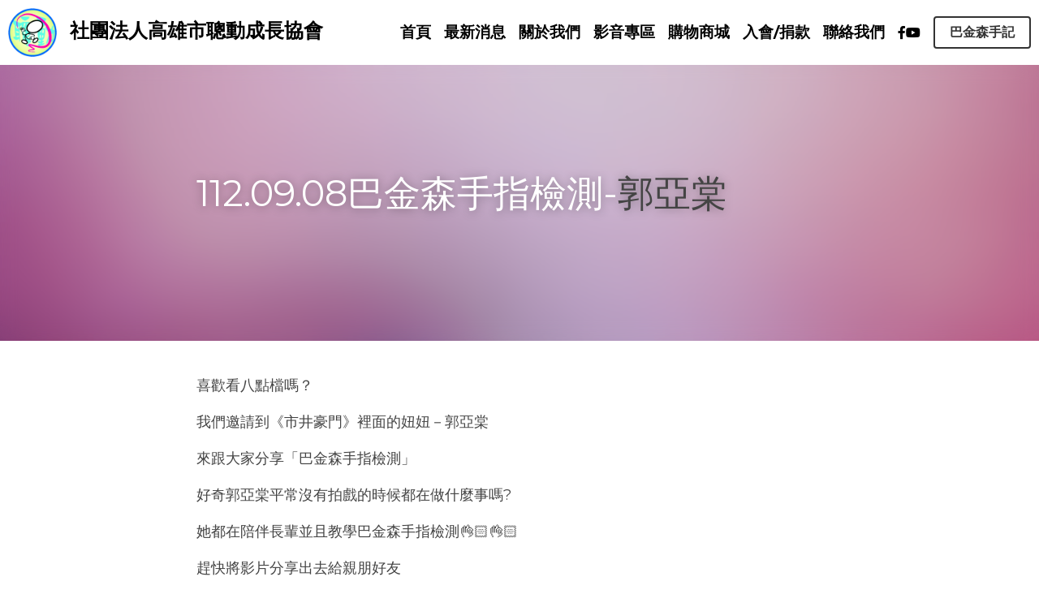

--- FILE ---
content_type: text/html; charset=utf-8
request_url: https://www.smartaction.org.tw/blog/112-09-08
body_size: 35325
content:
<!-- Powered by Strikingly.com 4 (1) Jan 17, 2026 at 19:34-->
<!DOCTYPE html>
<html itemscope itemtype='http://schema.org/WebPage' lang='zh-TW' xmlns:og='http://ogp.me/ns#' xmlns='http://www.w3.org/1999/xhtml'>
<head>
<title>112.09.08巴金森手指檢測-郭亞棠    </title>
<meta content='text/html; charset=UTF-8' http-equiv='Content-Type'>
<meta content='width=device-width,initial-scale=1.0,user-scalable=yes,minimum-scale=1.0,maximum-scale=3.0' id='viewport' name='viewport'>
<meta content='喜歡看八點檔嗎？ 我們邀請到《市井豪門》裡面的妞妞－郭亞棠 來跟大家分享「巴金森手指檢測」 好奇郭亞棠平常沒有拍戲的時候都在做什麼事嗎? 她都在陪伴長輩並且教學巴金森手指檢測👌🏻👌🏻 趕快將影片分享出去給親朋好友 喚起大眾關心長輩以及巴金森病 要時時注意健康、才能及早發現及早治療 邀請大家跟著鄰居小姐姐郭亞堂 每個月8號一起檢測「巴」👨🏻‍🦳🧑🏻‍🦳❤️ #' name='description'>
<meta content='article' property='og:type'>
<meta content='112.09.08巴金森手指檢測-郭亞棠    ' property='og:title'>
<meta content='https://www.smartaction.org.tw/blog/112-09-08' property='og:url'>
<meta content='https://assets.strikingly.com/static/backgrounds/blur/5.jpg' property='og:image'>
<meta content='112.09.08巴金森手指檢測-郭亞棠    ' property='og:site_name'>
<meta content='喜歡看八點檔嗎？ 我們邀請到《市井豪門》裡面的妞妞－郭亞棠 來跟大家分享「巴金森手指檢測」 好奇郭亞棠平常沒有拍戲的時候都在做什麼事嗎? 她都在陪伴長輩並且教學巴金森手指檢測👌🏻👌🏻 趕快將影片分享出去給親朋好友 喚起大眾關心長輩以及巴金森病 要時時注意健康、才能及早發現及早治療 邀請大家跟著鄰居小姐姐郭亞堂 每個月8號一起檢測「巴」👨🏻‍🦳🧑🏻‍🦳❤️ #' property='og:description'>
<meta content='112.09.08巴金森手指檢測-郭亞棠    ' itemprop='name'>
<meta content='喜歡看八點檔嗎？ 我們邀請到《市井豪門》裡面的妞妞－郭亞棠 來跟大家分享「巴金森手指檢測」 好奇郭亞棠平常沒有拍戲的時候都在做什麼事嗎? 她都在陪伴長輩並且教學巴金森手指檢測👌🏻👌🏻 趕快將影片分享出去給親朋好友 喚起大眾關心長輩以及巴金森病 要時時注意健康、才能及早發現及早治療 邀請大家跟著鄰居小姐姐郭亞堂 每個月8號一起檢測「巴」👨🏻‍🦳🧑🏻‍🦳❤️ #' itemprop='description'>
<meta content='https://assets.strikingly.com/static/backgrounds/blur/5.jpg' itemprop='image'>
<meta content='summary_large_image' name='twitter:card'>
<meta content='112.09.08巴金森手指檢測-郭亞棠    ' name='twitter:title'>
<meta content='喜歡看八點檔嗎？ 我們邀請到《市井豪門》裡面的妞妞－郭亞棠 來跟大家分享「巴金森手指檢測」 好奇郭亞棠平常沒有拍戲的時候都在做什麼事嗎? 她都在陪伴長輩並且教學巴金森手指檢測👌🏻👌🏻 趕快將影片分享出去給親朋好友 喚起大眾關心長輩以及巴金森病 要時時注意健康、才能及早發現及早治療 邀請大家跟著鄰居小姐姐郭亞堂 每個月8號一起檢測「巴」👨🏻‍🦳🧑🏻‍🦳❤️ #' name='twitter:description'>
<meta content='https://assets.strikingly.com/static/backgrounds/blur/5.jpg' name='twitter:image'>
<meta name="csrf-param" content="authenticity_token" />
<meta name="csrf-token" content="YH/hi57g0b4gmWnvWVkm5LXtCpBeRwW3f5m1iQF4siABuHyqXi6TTqSjIVm2h9pse4mF3DdhRevrGzqD0eY3vQ==" />
<script>
window.$S={};$S.conf={"SUPPORTED_CURRENCY":[{"code":"AED","symbol":"\u062f.\u0625","decimal":".","thousand":",","precision":2,"name":"\u963f\u8054\u914b\u8fea\u62c9\u59c6"},{"code":"AFN","symbol":"\u060b","decimal":".","thousand":",","precision":2,"name":"\u963f\u5bcc\u6c57\u5c3c"},{"code":"ALL","symbol":"Lek","decimal":",","thousand":".","precision":2,"name":"\u963f\u5c14\u5df4\u5c3c\u4e9a\u5217\u514b"},{"code":"AMD","symbol":"\u058f","decimal":",","thousand":".","precision":2,"name":"\u4e9a\u7f8e\u5c3c\u4e9a\u5fb7\u62c9\u59c6"},{"code":"ANG","symbol":"\u0192","decimal":",","thousand":".","precision":2,"name":"\u8377\u5c5e\u5b89\u7684\u5217\u65af\u76fe"},{"code":"AOA","symbol":"Kz","decimal":",","thousand":".","precision":2,"name":"\u5b89\u54e5\u62c9\u5bbd\u624e"},{"code":"ARS","symbol":"$","decimal":",","thousand":".","precision":2,"name":"\u963f\u6839\u5ef7\u6bd4\u7d22"},{"code":"AUD","symbol":"A$","decimal":".","thousand":" ","precision":2,"name":"\u6fb3\u5927\u5229\u4e9e\u5143"},{"code":"AWG","symbol":"\u0192","decimal":".","thousand":",","precision":2,"name":"\u963f\u9c81\u5df4\u5f17\u7f57\u6797"},{"code":"AZN","symbol":"\u20bc","decimal":".","thousand":",","precision":2,"name":"\u963f\u585e\u62dc\u7586\u9a6c\u7eb3\u7279"},{"code":"BAM","symbol":"KM","decimal":",","thousand":".","precision":2,"name":"\u6ce2\u65af\u5c3c\u4e9a-\u9ed1\u585e\u54e5\u7ef4\u90a3\u53ef\u5151\u6362\u9a6c\u514b"},{"code":"BBD","symbol":"$","decimal":".","thousand":",","precision":2,"name":"\u5df4\u5df4\u591a\u65af\u5143"},{"code":"BDT","symbol":"Tk","decimal":".","thousand":",","precision":2,"name":"\u5b5f\u52a0\u62c9\u570b \u5854\u5361"},{"code":"BGN","symbol":"\u043b\u0432","decimal":",","thousand":".","precision":2,"name":"\u4fdd\u52a0\u5229\u4e9a\u5217\u5f17"},{"code":"BHD","symbol":"\u062f.\u0628","decimal":".","thousand":",","precision":3,"name":"\u5df4\u6797\u7b2c\u7d0d\u723e"},{"code":"BIF","symbol":"FBu","decimal":".","thousand":",","precision":0,"name":"\u5e03\u9686\u8fea\u6cd5\u90ce"},{"code":"BMD","symbol":"$","decimal":".","thousand":",","precision":2,"name":"\u767e\u6155\u5927\u5143"},{"code":"BND","symbol":"$","decimal":".","thousand":",","precision":2,"name":"\u6587\u83b1\u5143"},{"code":"BOB","symbol":"$b","decimal":",","thousand":".","precision":2,"name":"\u73bb\u5229\u7ef4\u4e9a\u8bfa"},{"code":"BRL","symbol":"R$","decimal":",","thousand":".","precision":2,"name":"\u5df4\u897f\u96f7\u4e9e\u723e","format":"%s %v"},{"code":"BSD","symbol":"$","decimal":".","thousand":",","precision":2,"name":"\u5df4\u54c8\u9a6c\u5143"},{"code":"BTN","symbol":"Nu.","decimal":".","thousand":",","precision":2,"name":"\u4e0d\u4e39\u52aa\u723e\u7279\u9b6f\u59c6"},{"code":"BWP","symbol":"P","decimal":".","thousand":",","precision":2,"name":"\u535a\u8328\u74e6\u7eb3\u666e\u62c9"},{"code":"BYN","symbol":"Br","decimal":".","thousand":",","precision":2,"name":"\u767d\u4fc4\u7f85\u65af\u76e7\u5e03"},{"code":"BZD","symbol":"BZ$","decimal":".","thousand":",","precision":2,"name":"\u4f2f\u5229\u5179\u5143"},{"code":"CAD","symbol":"$","decimal":".","thousand":",","precision":2,"name":"\u52a0\u62ff\u5927\u5143"},{"code":"CDF","symbol":"FC","decimal":".","thousand":",","precision":2,"name":"\u521a\u679c\u6cd5\u90ce"},{"code":"CHF","symbol":"CHF","decimal":".","thousand":"'","precision":2,"name":"\u745e\u58eb\u6cd5\u90ce","format":"%s %v"},{"code":"CLP","symbol":"$","decimal":"","thousand":".","precision":0,"name":"\u667a\u5229 \u6bd4\u7d22"},{"code":"CNY","symbol":"\u00a5","decimal":".","thousand":",","precision":2,"name":"\u4eba\u6c11\u5e63"},{"code":"CRC","symbol":"\u20a1","decimal":",","thousand":".","precision":2,"name":"\u54e5\u65af\u8fbe\u9ece\u52a0\u79d1\u6717"},{"code":"CUP","symbol":"$","decimal":".","thousand":",","precision":2,"name":"\u53e4\u5df4\u6bd4\u7d22"},{"code":"CVE","symbol":"$","decimal":".","thousand":",","precision":2,"name":"\u4f5b\u5f97\u89d2\u57c3\u65af\u5e93\u591a"},{"code":"CZK","symbol":"K\u010d","decimal":",","thousand":".","precision":2,"name":"\u6377\u514b\u514b\u6717","format":"%v %s"},{"code":"DJF","symbol":"Fdj","decimal":".","thousand":",","precision":0,"name":"\u5409\u5e03\u63d0\u6cd5\u90ce"},{"code":"DKK","symbol":"kr","decimal":".","thousand":",","precision":2,"name":"\u4e39\u9ea5\u514b\u6717","format":"%v %s"},{"code":"DOP","symbol":"RD$","decimal":".","thousand":",","precision":2,"name":"\u591a\u7c73\u5c3c\u52a0\u6bd4\u7d22"},{"code":"DZD","symbol":"\u062f\u062c","decimal":",","thousand":".","precision":2,"name":"\u963f\u5c14\u53ca\u5229\u4e9a\u7b2c\u7eb3\u5c14"},{"code":"EGP","symbol":"E\u00a3","decimal":".","thousand":",","precision":2,"name":"\u57c3\u53ca\u9551"},{"code":"ERN","symbol":"Nkf","decimal":".","thousand":",","precision":2,"name":"\u5384\u7acb\u7279\u91cc\u4e9e \u7d0d\u514b\u6cd5"},{"code":"ETB","symbol":"Br","decimal":".","thousand":",","precision":2,"name":"\u57c3\u585e\u4fc4\u6bd4\u4e9a\u6bd4\u5c14"},{"code":"EUR","symbol":"\u20ac","decimal":",","thousand":".","precision":2,"name":"\u6b50\u5143","format":"%v %s"},{"code":"FJD","symbol":"$","decimal":".","thousand":",","precision":2,"name":"\u6590\u6d4e\u5143"},{"code":"FKP","symbol":"\u00a3","decimal":".","thousand":",","precision":2,"name":"\u798f\u514b\u5170\u7fa4\u5c9b\u9551"},{"code":"GBP","symbol":"\u00a3","decimal":".","thousand":",","precision":2,"name":"\u82f1\u938a"},{"code":"GEL","symbol":"\u10da","decimal":",","thousand":".","precision":2,"name":"\u683c\u9c81\u5409\u4e9a\u62c9\u91cc"},{"code":"GGP","symbol":"\u00a3","decimal":".","thousand":",","precision":2,"name":"\u6839\u897f\u938a"},{"code":"GHS","symbol":"GH\u20b5","decimal":".","thousand":",","precision":2,"name":"\u52a0\u7d0d\u585e\u5730"},{"code":"GIP","symbol":"\u00a3","decimal":".","thousand":",","precision":2,"name":"\u76f4\u5e03\u7f57\u9640\u9551"},{"code":"GMD","symbol":"D","decimal":".","thousand":",","precision":2,"name":"\u5188\u6bd4\u4e9a\u8fbe\u62c9\u897f"},{"code":"GNF","symbol":"\u20a3","decimal":".","thousand":",","precision":0,"name":"\u51e0\u5185\u4e9a\u6cd5\u90ce"},{"code":"GTQ","symbol":"Q","decimal":".","thousand":",","precision":2,"name":"\u5371\u5730\u9a6c\u62c9\u683c\u67e5\u5c14"},{"code":"GYD","symbol":"G$","decimal":".","thousand":",","precision":2,"name":"\u572d\u4e9a\u90a3\u5143"},{"code":"HKD","symbol":"HK$","decimal":".","thousand":",","precision":2,"name":"\u6e2f\u5e63"},{"code":"HNL","symbol":"L","decimal":".","thousand":",","precision":2,"name":"\u6d2a\u90fd\u62c9\u65af\u4f26\u76ae\u62c9"},{"code":"HRK","symbol":"kn","decimal":".","thousand":",","precision":2,"name":"\u514b\u7f57\u5730\u4e9a\u5e93\u7eb3"},{"code":"HTG","symbol":"G","decimal":".","thousand":",","precision":2,"name":"\u6d77\u5730\u53e4\u5fb7"},{"code":"HUF","symbol":"Ft","decimal":"","thousand":",","precision":0,"name":"\u5308\u7259\u5229\u798f\u6797","format":"%v %s"},{"code":"ILS","symbol":"\u20aa","decimal":".","thousand":",","precision":2,"name":"\u4ee5\u8272\u5217\u65b0\u8b1d\u514b\u723e"},{"code":"IMP","symbol":"\u00a3","decimal":".","thousand":",","precision":2,"name":"\u99ac\u6069\u5cf6\u938a"},{"code":"INR","symbol":"\u20b9","decimal":".","thousand":",","precision":2,"name":"\u5370\u5ea6 \u76e7\u6bd4"},{"code":"IQD","symbol":"\u062f.\u0639","decimal":".","thousand":",","precision":3,"name":"\u4f0a\u62c9\u514b\u7b2c\u7d0d\u723e"},{"code":"IRR","symbol":"\u062a\u0648\u0645\u0627\u0646","decimal":".","thousand":",","precision":2,"name":"\u4f0a\u6717\u88cf\u4e9e\u723e"},{"code":"ISK","symbol":"kr","decimal":",","thousand":".","precision":2,"name":"\u51b0\u5c9b\u514b\u6717"},{"code":"JEP","symbol":"\u00a3","decimal":".","thousand":",","precision":2,"name":"\u6fa4\u897f\u938a"},{"code":"JMD","symbol":"J$","decimal":".","thousand":",","precision":2,"name":"\u7259\u8cb7\u52a0\u5143"},{"code":"JOD","symbol":"JD","decimal":".","thousand":",","precision":3,"name":"\u7ea6\u65e6\u7b2c\u7eb3\u5c14"},{"code":"JPY","symbol":"\u00a5","decimal":"","thousand":",","precision":0,"name":"\u65e5\u5143","format":"%s %v"},{"code":"KES","symbol":"KSh","decimal":".","thousand":",","precision":2,"name":"\u80af\u5c3c\u4e9a\u5148\u4ee4"},{"code":"KGS","symbol":"\u043b\u0432","decimal":",","thousand":".","precision":2,"name":"\u5409\u5c14\u5409\u65af\u65af\u5766\u7d22\u59c6"},{"code":"KHR","symbol":"\u17db","decimal":".","thousand":",","precision":2,"name":"\u67ec\u57d4\u5be8\u745e\u5c14"},{"code":"KMF","symbol":"CF","decimal":".","thousand":",","precision":0,"name":"\u79d1\u6469\u7f57\u6cd5\u90ce"},{"code":"KPW","symbol":"\u20a9","decimal":".","thousand":",","precision":2,"name":"\u671d\u9bae\u5143"},{"code":"KRW","symbol":"\uc6d0","decimal":"","thousand":",","precision":0,"name":"\u97d3\u5143","format":"%v %s"},{"code":"KWD","symbol":"\u062f.\u0643","decimal":".","thousand":",","precision":3,"name":"\u79d1\u5a01\u7279\u7b2c\u7eb3\u5c14"},{"code":"KYD","symbol":"CI$","decimal":".","thousand":",","precision":2,"name":"\u5f00\u66fc\u5143"},{"code":"KZT","symbol":"\u20b8","decimal":",","thousand":".","precision":2,"name":"\u54c8\u8428\u514b\u65af\u5766\u575a\u6208"},{"code":"LBP","symbol":"LL","decimal":".","thousand":",","precision":2,"name":"\u9ece\u5df4\u5ae9\u9551"},{"code":"LKR","symbol":"\u20a8","decimal":".","thousand":",","precision":2,"name":"\u65af\u91cc\u5170\u5361\u5362\u6bd4"},{"code":"LRD","symbol":"LR$","decimal":".","thousand":",","precision":2,"name":"\u5229\u6bd4\u91cc\u4e9a\u5143"},{"code":"LSL","symbol":"M","decimal":".","thousand":",","precision":2,"name":"\u83b1\u7d22\u6258\u6d1b\u8482"},{"code":"LYD","symbol":"LD","decimal":".","thousand":",","precision":3,"name":"\u5229\u6bd4\u4e9e\u7b2c\u7d0d\u723e"},{"code":"MAD","symbol":"\u062f.\u0645.","decimal":",","thousand":".","precision":2,"name":"\u6469\u6d1b\u54e5\u8fea\u62c9\u59c6"},{"code":"MDL","symbol":"L","decimal":",","thousand":".","precision":2,"name":"\u6469\u5c14\u591a\u74e6\u5217\u4f0a"},{"code":"MGA","symbol":"Ar","decimal":".","thousand":",","precision":0,"name":"\u9a6c\u8fbe\u52a0\u65af\u52a0\u963f\u91cc\u4e9a\u91cc"},{"code":"MKD","symbol":"\u0434\u0435\u043d","decimal":",","thousand":".","precision":2,"name":"\u9a6c\u5176\u987f\u7b2c\u7eb3\u5c14"},{"code":"MMK","symbol":"Ks","decimal":".","thousand":",","precision":2,"name":"\u7f05\u7538\u5143"},{"code":"MNT","symbol":"\u20ae","decimal":".","thousand":",","precision":2,"name":"\u8499\u53e4\u56fe\u683c\u91cc\u514b"},{"code":"MOP","symbol":"MOP$","decimal":".","thousand":",","precision":2,"name":"\u6fb3\u95e8\u5e01"},{"code":"MRO","symbol":"UM","decimal":".","thousand":",","precision":2,"name":"\u8305\u5229\u5854\u5c3c\u4e9e\u70cf\u5409\u4e9e"},{"code":"MRU","symbol":"UM","decimal":".","thousand":",","precision":2,"name":"Mauritanian ouguiya"},{"code":"MUR","symbol":"\u20a8","decimal":".","thousand":",","precision":2,"name":"\u6bdb\u91cc\u6c42\u65af\u5362\u6bd4"},{"code":"MVR","symbol":"Rf","decimal":".","thousand":",","precision":2,"name":"\u9a6c\u5c14\u4ee3\u592b\u5362\u83f2\u4e9a"},{"code":"MWK","symbol":"K","decimal":".","thousand":",","precision":2,"name":"\u9a6c\u62c9\u7ef4\u514b\u74e6\u67e5"},{"code":"MXN","symbol":"$","decimal":".","thousand":",","precision":2,"name":"\u58a8\u897f\u54e5\u6bd4\u7d22"},{"code":"MYR","symbol":"RM","decimal":".","thousand":",","precision":2,"name":"\u99ac\u4f86\u897f\u4e9e \u4ee4\u5409"},{"code":"MZN","symbol":"MT","decimal":",","thousand":".","precision":2,"name":"\u83ab\u6851\u6bd4\u514b\u7f8e\u63d0\u5361"},{"code":"NAD","symbol":"N$","decimal":".","thousand":",","precision":2,"name":"\u7eb3\u7c73\u6bd4\u4e9a\u5143"},{"code":"NGN","symbol":"\u20a6","decimal":".","thousand":",","precision":2,"name":"\u5c3c\u65e5\u5229\u4e9a\u5948\u62c9"},{"code":"NIO","symbol":"C$","decimal":".","thousand":",","precision":2,"name":"\u5c3c\u52a0\u62c9\u74dc\u79d1\u591a\u5df4"},{"code":"NOK","symbol":"kr","decimal":",","thousand":".","precision":2,"name":"\u632a\u5a01\u514b\u6717","format":"%v %s"},{"code":"NPR","symbol":"\u20a8","decimal":".","thousand":",","precision":2,"name":"\u5c3c\u6cca\u5c14\u5362\u6bd4"},{"code":"NZD","symbol":"$","decimal":".","thousand":",","precision":2,"name":"\u65b0\u897f\u862d\u5143"},{"code":"OMR","symbol":"\u0631.\u0639.","decimal":".","thousand":",","precision":3,"name":"\u963f\u66fc\u88cf\u4e9e\u723e"},{"code":"PAB","symbol":"B\/.","decimal":".","thousand":",","precision":2,"name":"\u5df4\u62ff\u9a6c\u5df4\u6ce2\u4e9a"},{"code":"PEN","symbol":"S\/.","decimal":".","thousand":",","precision":2,"name":"\u79d8\u9b6f\u7d22\u723e"},{"code":"PGK","symbol":"K","decimal":".","thousand":",","precision":2,"name":"\u5df4\u5e03\u4e9a\u65b0\u51e0\u5185\u4e9a\u57fa\u90a3"},{"code":"PHP","symbol":"\u20b1","decimal":".","thousand":",","precision":2,"name":"\u83f2\u5f8b\u8cd3 \u6bd4\u7d22"},{"code":"PKR","symbol":"\u20a8","decimal":".","thousand":",","precision":2,"name":"\u5df4\u57fa\u65af\u5766\u5362\u6bd4"},{"code":"PLN","symbol":"z\u0142","decimal":",","thousand":" ","precision":2,"name":"\u6ce2\u862d\u8332\u7f85\u63d0","format":"%v %s"},{"code":"PYG","symbol":"\u20b2","decimal":",","thousand":".","precision":0,"name":"\u5df4\u62c9\u572d\u74dc\u62c9\u5c3c"},{"code":"QAR","symbol":"\u0631.\u0642","decimal":".","thousand":",","precision":2,"name":"\u5361\u5854\u5c14\u91cc\u4e9a\u5c14"},{"code":"RON","symbol":"lei","decimal":",","thousand":".","precision":2,"name":"\u7f57\u9a6c\u5c3c\u4e9a\u5217\u4f0a"},{"code":"RSD","symbol":"\u0434\u0438\u043d","decimal":",","thousand":".","precision":2,"name":"\u585e\u5c14\u7ef4\u4e9a\u7b2c\u7eb3\u5c14"},{"code":"RUB","symbol":"\u20bd","decimal":",","thousand":".","precision":2,"name":"\u4fc4\u7f85\u65af\u76e7\u5e03","format":"%v %s"},{"code":"RWF","symbol":"FRw","decimal":".","thousand":",","precision":0,"name":"\u5362\u65fa\u8fbe\u6cd5\u90ce"},{"code":"SAR","symbol":"\u0631.\u0633","decimal":".","thousand":",","precision":2,"name":"\u6c99\u7279\u91cc\u4e9a\u5c14"},{"code":"SBD","symbol":"SI$","decimal":".","thousand":",","precision":2,"name":"\u6240\u7f57\u95e8\u7fa4\u5c9b\u5143"},{"code":"SCR","symbol":"SRe","decimal":".","thousand":",","precision":2,"name":"\u585e\u820c\u5c14\u5362\u6bd4"},{"code":"SDG","symbol":"SDG","decimal":".","thousand":",","precision":2,"name":"\u8607\u4e39\u938a"},{"code":"SEK","symbol":"kr","decimal":".","thousand":" ","precision":2,"name":"\u745e\u5178\u514b\u6717","format":"%v %s"},{"code":"SGD","symbol":"S$","decimal":".","thousand":",","precision":2,"name":"\u65b0\u52a0\u5761\u5143"},{"code":"SHP","symbol":"\u00a3","decimal":".","thousand":",","precision":2,"name":"\u5723\u8d6b\u52d2\u62ff\u7fa4\u5c9b\u78c5"},{"code":"SLL","symbol":"Le","decimal":".","thousand":",","precision":2,"name":"\u585e\u62c9\u5229\u6602\u5229\u6602"},{"code":"SOS","symbol":"S","decimal":".","thousand":",","precision":2,"name":"\u7d22\u9a6c\u91cc\u5148\u4ee4"},{"code":"SRD","symbol":"$","decimal":",","thousand":".","precision":2,"name":"\u82cf\u91cc\u5357\u5143"},{"code":"SSP","symbol":"SS\u00a3","decimal":".","thousand":",","precision":2,"name":"\u5357\u8607\u4e39\u938a"},{"code":"STD","symbol":"Db","decimal":".","thousand":",","precision":2,"name":"\u5723\u591a\u7f8e\u548c\u666e\u6797\u897f\u6bd4\u591a\u5e03\u62c9"},{"code":"STN","symbol":"Db","decimal":".","thousand":",","precision":2,"name":"\u8056\u591a\u7f8e\u548c\u666e\u6797\u897f\u6bd4\u591a\u5e03\u62c9"},{"code":"SYP","symbol":"LS","decimal":".","thousand":",","precision":2,"name":"Syrian pound"},{"code":"SZL","symbol":"E","decimal":".","thousand":",","precision":2,"name":"\u65af\u5a01\u58eb\u5170\u91cc\u5170\u5409\u5c3c"},{"code":"THB","symbol":"\u0e3f","decimal":".","thousand":",","precision":2,"name":"\u6cf0\u9296"},{"code":"TJS","symbol":"SM","decimal":".","thousand":",","precision":2,"name":"\u5854\u5409\u514b\u65af\u5766\u7d22\u83ab\u5c3c"},{"code":"TMT","symbol":"T","decimal":".","thousand":",","precision":2,"name":"\u571f\u5eab\u66fc\u65af\u5766\u99ac\u7d0d\u7279"},{"code":"TND","symbol":"\u062f.\u062a","decimal":".","thousand":",","precision":3,"name":"\u7a81\u5c3c\u65af\u7b2c\u7d0d\u723e"},{"code":"TOP","symbol":"T$","decimal":".","thousand":",","precision":2,"name":"\u6c64\u52a0\u6f58\u52a0"},{"code":"TRY","symbol":"\u20ba","decimal":".","thousand":",","precision":2,"name":"\u571f\u8033\u5176\u91cc\u62c9"},{"code":"TTD","symbol":"TT$","decimal":".","thousand":",","precision":2,"name":"\u7279\u7acb\u5c3c\u8fbe\u548c\u591a\u5df4\u54e5\u5143"},{"code":"TWD","symbol":"NT$","decimal":"","thousand":",","precision":0,"name":"\u65b0\u53f0\u5e63"},{"code":"TZS","symbol":"Tsh","decimal":".","thousand":",","precision":2,"name":"\u5766\u6851\u5c3c\u4e9a\u5148\u4ee4"},{"code":"UAH","symbol":"\u20b4","decimal":".","thousand":",","precision":2,"name":"\u4e4c\u514b\u5170\u683c\u91cc\u592b\u7eb3"},{"code":"UGX","symbol":"USh","decimal":".","thousand":",","precision":2,"name":"\u4e4c\u5e72\u8fbe\u5148\u4ee4"},{"code":"USD","symbol":"$","decimal":".","thousand":",","precision":2,"name":"\u7f8e\u5143"},{"code":"UYU","symbol":"$U","decimal":",","thousand":".","precision":2,"name":"\u4e4c\u62c9\u572d\u6bd4\u7d22"},{"code":"UZS","symbol":"\u043b\u0432","decimal":",","thousand":".","precision":2,"name":"\u4e4c\u5179\u522b\u514b\u65af\u5766\u82cf\u59c6"},{"code":"VES","symbol":"Bs.S.","decimal":".","thousand":",","precision":2,"name":"\u73bb\u5229\u74e6\u723e"},{"code":"VUV","symbol":"VT","decimal":".","thousand":",","precision":0,"name":"\u74e6\u52aa\u963f\u56fe\u74e6\u56fe"},{"code":"WST","symbol":"WS$","decimal":".","thousand":",","precision":2,"name":"\u8428\u6469\u4e9a\u5854\u62c9"},{"code":"XAF","symbol":"FCFA","decimal":".","thousand":",","precision":0,"name":"\u4e2d\u975e\u6cd5\u90ce"},{"code":"XCD","symbol":"EC$","decimal":".","thousand":",","precision":2,"name":"\u4e1c\u52a0\u52d2\u6bd4\u5143"},{"code":"XDR","symbol":"SDR","decimal":".","thousand":"","precision":0,"name":"\u7279\u5225\u63d0\u6b3e\u6b0a"},{"code":"XOF","symbol":"CFA","decimal":".","thousand":",","precision":0,"name":"\u897f\u975e\u6cd5\u90ce"},{"code":"XPF","symbol":"\u20a3","decimal":".","thousand":",","precision":0,"name":"\u592a\u5e73\u6d0b\u6cd5\u90ce"},{"code":"YER","symbol":"\u0631.\u064a","decimal":".","thousand":",","precision":2,"name":"\u4e5f\u95e8\u91cc\u4e9a\u5c14"},{"code":"ZAR","symbol":"R","decimal":".","thousand":",","precision":2,"name":"\u5357\u975e\u862d\u7279"},{"code":"ZMW","symbol":"K","decimal":",","thousand":".","precision":2,"name":"\u8d5e\u6bd4\u4e9a\u514b\u74e6\u67e5"},{"code":"IDR","symbol":"Rp ","decimal":"","thousand":".","precision":0,"name":"\u5370\u5ea6\u5c3c\u897f\u4e9e \u5370\u5c3c\u76fe"},{"code":"VND","symbol":"\u20ab","decimal":"","thousand":".","precision":0,"name":"\u8d8a\u5357\u76fe","format":"%v%s"},{"code":"LAK","symbol":"\u20ad","decimal":".","thousand":",","precision":2,"name":"\u8001\u631d\u57fa\u666e"},{"code":"COP","symbol":"$","decimal":".","thousand":",","precision":0,"name":"\u54e5\u502b\u6bd4\u4e9e \u6bd4\u7d22"}],"keenio_collection":"strikingly_pageviews","keenio_pbs_impression_collection":"strikingly_pbs_impression","keenio_pbs_conversion_collection":"strikingly_pbs_conversion","keenio_pageservice_imageshare_collection":"strikingly_pageservice_imageshare","keenio_page_socialshare_collection":"strikingly_page_socialshare","keenio_page_framing_collection":"strikingly_page_framing","keenio_file_download_collection":"strikingly_file_download","is_google_analytics_enabled":true,"gdpr_compliance_feature":false,"is_strikingly_analytics_enabled":true,"baidu_xzh_json":null,"isBlog":true};$S.globalConf={"premium_apps":["HtmlApp","EcwidApp","MailChimpApp","CeleryApp","LocuApp"],"environment":"production","env":"production","host_suffix":"strikingly.com","asset_url":"https:\/\/static-assets.strikinglycdn.com","support_url":"http:\/\/support.strikingly.com","sxl_font_api_url":"https:\/\/static-fonts-css.strikinglycdn.com","locale":"zh-TW","enable_live_chat":true,"s_in_china":false,"browser_locale":null,"is_sxl":false,"is_rtl":false,"google":{"recaptcha_v2_client_key":"6LeRypQbAAAAAGgaIHIak2L7UaH4Mm3iS6Tpp7vY","recaptcha_v2_invisible_client_key":"6LdmtBYdAAAAAJmE1hETf4IHoUqXQaFuJxZPO8tW"},"hcaptcha":{"hcaptcha_checkbox_key":"cd7ccab0-57ca-49aa-98ac-db26473a942a","hcaptcha_invisible_key":"65400c5a-c122-4648-971c-9f7e931cd872"},"user_image_cdn":{"qn":"\/\/user-assets.sxlcdn.com","s":"\/\/custom-images.strikinglycdn.com"},"user_image_private_cdn":{"qn":null},"rollout":{"crm_livechat":true,"google_invisible_recaptcha":true,"enabled_hcaptcha":true,"nav_2021":true,"nav_2021_off":false,"nav_2023":true,"new_blog_layout":true,"pbs_i18n":true},"GROWINGIO_API_KEY":null,"BAIDU_API_KEY":null,"SEGMENTIO_API_KEY":"eb3txa37hi","FACEBOOK_APP_ID":"138736959550286","WECHAT_APP_ID":null,"KEEN_IO_PROJECT_ID":"5317e03605cd66236a000002","KEEN_IO_WRITE_KEY":"[base64]","CLOUDINARY_CLOUD_NAME":"hrscywv4p","CLOUDINARY_PRESET":"oxbxiyxl","BUGSNAG_FE_API_KEY":"","BUGSNAG_FE_JS_RELEASE_STAGE":"production","WEB_PUSH_PUB_KEY":"BDKuVD3CPl9FsdF_P7eYJg1i-siryCIDQRcOhTu2zMMFbNrXaugVggo_7vy5OHPYTVaXkLBWv8PUPdduzaKq8xE="};$S.miniProgramAppType=null;$S.blogPostData={"blogPostMeta":{"id":31802373,"state":"published","pinned":false,"notified":false,"createdAt":"2023-10-02T17:51:02.429-07:00","publishedAt":"2023-10-02T18:07:43.377-07:00","publicUrl":"https:\/\/www.smartaction.org.tw\/blog\/112-09-08","customSlug":null,"editCount":12,"publishedEditCount":9,"mode":"show","role":null,"reviewState":null,"needReview":false,"censorshipResult":null,"reviewUpdatedAt":null,"scheduledPublishAt":null,"scheduledPublishAtUtcTime":null,"scheduledTimeZone":null,"postedToWechat":false,"tags":[],"categories":[],"socialMediaConfig":{"url":"https:\/\/www.smartaction.org.tw\/blog\/112-09-08","title":"112.09.08\u5df4\u91d1\u68ee\u624b\u6307\u6aa2\u6e2c-\u90ed\u4e9e\u68e0 \u00a0 \u00a0","image":"https:\/\/assets.strikingly.com\/static\/backgrounds\/blur\/5.jpg","description":"\u559c\u6b61\u770b\u516b\u9ede\u6a94\u55ce\uff1f \u6211\u5011\u9080\u8acb\u5230\u300a\u5e02\u4e95\u8c6a\u9580\u300b\u88e1\u9762\u7684\u599e\u599e\uff0d\u90ed\u4e9e\u68e0 \u4f86\u8ddf\u5927\u5bb6\u5206\u4eab\u300c\u5df4\u91d1\u68ee\u624b\u6307\u6aa2\u6e2c\u300d \u597d\u5947\u90ed\u4e9e\u68e0\u5e73\u5e38\u6c92\u6709\u62cd\u6232\u7684\u6642\u5019\u90fd\u5728\u505a\u4ec0\u9ebc\u4e8b\u55ce? \u5979\u90fd\u5728\u966a\u4f34\u9577\u8f29\u4e26\u4e14\u6559\u5b78\u5df4\u91d1\u68ee\u624b\u6307\u6aa2\u6e2c\ud83d\udc4c\ud83c\udffb\ud83d\udc4c\ud83c\udffb \u8d95\u5feb\u5c07\u5f71\u7247\u5206\u4eab\u51fa\u53bb\u7d66\u89aa\u670b\u597d\u53cb \u559a\u8d77\u5927\u773e\u95dc\u5fc3\u9577\u8f29\u4ee5\u53ca\u5df4\u91d1\u68ee\u75c5 \u8981\u6642\u6642\u6ce8\u610f\u5065\u5eb7\u3001\u624d\u80fd\u53ca\u65e9\u767c\u73fe\u53ca\u65e9\u6cbb\u7642 \u9080\u8acb\u5927\u5bb6\u8ddf\u8457\u9130\u5c45\u5c0f\u59d0\u59d0\u90ed\u4e9e\u5802 \u6bcf\u500b\u67088\u865f\u4e00\u8d77\u6aa2\u6e2c\u300c\u5df4\u300d\ud83d\udc68\ud83c\udffb\u200d\ud83e\uddb3\ud83e\uddd1\ud83c\udffb\u200d\ud83e\uddb3\u2764\ufe0f #\u5df4\u91d1\u68ee\u624b\u6307\u6aa2\u6e2c #\u6bcf\u500b\u67088\u865f\u4e00\u8d77\u6aa2\u6e2c\u5df4 https:\/\/fb.watch\/mWmpQ-KLgG\/","fbAppId":"138736959550286"},"nextBlogPostTitle":"112.09.07\u5df4\u91d1\u68ee\u624b\u6307\u6aa2\u6e2c-\u8b1d\u54f2\u9752","nextBlogPostRelativeUrl":"\/blog\/112-09-07-7a88249c-095a-4495-bf3a-1dec87fa6848","nextBlogPostId":31802459,"prevBlogPostTitle":"112.10.03\u5df4\u91d1\u68ee\u624b\u6307\u6aa2\u6e2c-\u6280\u5b89","prevBlogPostRelativeUrl":"\/blog\/112-10-03","prevBlogPostId":31802339},"pageMeta":{"blogSettings":{"previewLayout":1,"mailchimpCode":"","hasSubscriptionCode":false,"hasSubscriptionCodeBefore":null,"showMorePostsWith":null,"usedDisqusCommentsBefore":null,"showRss":null,"showMip":null,"enableComments":null,"lastReadCommentsAt":null,"showAmp":null,"reviewNumber":null,"commentsRequireApproval":null,"showSubscriptionForm":null,"showSubscriptionsTab":null,"headerCustomCode":null,"footerCustomCode":null,"shortcuts":[],"shortcutsOrder":{},"banner":[],"previewNumber":null,"wechatMomentEnabled":null,"category_order":{},"showNav":true,"hideNewBlogTips":true,"positiveOrder":true},"isPro":true,"isV4":true,"forcedLocale":"zh-TW","userId":9762309,"membership":"pro20","theme":{"id":59,"css_file":"themes/s5-theme/main","color_list":"","created_at":"2017-12-17T18:25:54.886-08:00","updated_at":"2018-04-10T19:58:57.731-07:00","display_name":"S5 Theme","default_slide_list":"","navbar_file":"s5-theme/navbar","footer_file":null,"name":"s5-theme","thumb_image":null,"use_background_image":false,"demo_page_id":null,"type_mask":1,"data_page_id":null,"is_new":false,"priority":0,"header_file":null,"data":"{\"menu\":{\"type\":\"Menu\",\"components\":{\"logo\":{\"type\":\"Image\",\"image_type\":\"small\",\"url\":\"/images/defaults/default_logo.png\"},\"title\":{\"type\":\"RichText\",\"value\":\"Title Text\",\"text_type\":\"title\"}}}}","name_with_v4_fallback":"s5-theme"},"permalink":"smartaction","subscriptionPlan":"pro20_yearly","subscriptionPeriod":"yearly","isOnTrial":false,"customColors":{"type":"CustomColors","id":"f_d35970ff-fab0-4cef-a27f-e8b4bf8cae86","defaultValue":null,"active":true,"highlight1":null,"highlight2":null},"animations":{"type":"Animations","id":"f_1e864d09-1899-4c92-98b3-d7c80ca2377e","defaultValue":null,"page_scroll":"none","background":"none","image_link_hover":"zoom_in"},"s5Theme":{"type":"Theme","id":"f_247e5d2c-d437-4993-a487-1c633cb2e339","defaultValue":null,"version":"11","nav":{"type":"NavTheme","id":"f_a7eefaef-c78a-4fe1-925d-f515062961c4","defaultValue":null,"name":"topBar","layout":"a","padding":"small","sidebarWidth":"medium","topContentWidth":"full","horizontalContentAlignment":"center","verticalContentAlignment":"middle","fontSize":"large","backgroundColor1":"#fff","highlightColor":null,"presetColorName":"whiteMinimal","itemColor":"#000","itemSpacing":"compact","dropShadow":"no","socialMediaListType":"link","isTransparent":false,"isSticky":true,"showSocialMedia":true,"highlight":{"blockBackgroundColor":null,"blockTextColor":null,"blockBackgroundColorSettings":{"id":"11b21b8b-de3b-4ccf-84a3-a98b655286f0","default":"#999999","preIndex":null,"type":"custom"},"blockTextColorSettings":{"id":"f0bfafc9-bab5-43dc-bb25-9c66bf1a7daf","default":"#ffffff","preIndex":null,"type":"custom"},"blockShape":"pill","textColor":null,"textColorSettings":{"id":"a1ad7165-30bc-43cb-ad8a-b159573c5546","default":"#999999","preIndex":null,"type":"custom"},"type":"underline","id":"f_ae03c0f6-2914-44ef-9da0-859fdb37b5d0"},"border":{"enable":false,"borderColor":"#000","position":"bottom","thickness":"small","borderColorSettings":{"preIndex":null,"type":"custom","default":"#ffffff","id":"f_b4b6c693-c8b0-49fb-9161-391b9f3daa8e"}},"layoutsVersionStatus":{"a":{"status":"done","from":"v1","to":"v2","currentVersion":"v2"},"b":{"status":"done","from":"v1","to":"v2","currentVersion":"v2"},"g":{"status":"done","from":"v1","to":"v2","currentVersion":"v2"}},"socialMedia":[{"type":"SocialMediaItem","id":"56207c80-754b-11ed-9e6c-f3fff5817a2d","url":"https:\/\/www.facebook.com\/smartaction.KS","className":"fab fa-facebook-f","show_button":true},{"type":"SocialMediaItem","id":"9b804d40-c333-11ef-abf1-d185aa8b0c76","url":"https:\/\/www.youtube.com\/@%E8%81%B0%E5%8B%95%E6%88%90%E9%95%B7%E5%8D%94%E6%9C%83","className":"fab fa-youtube","show_button":true}],"socialMediaButtonList":[{"type":"Facebook","id":"9e8172a8-e8bd-11ed-a0bc-0f4b5ab8953f","url":"","link_url":"","share_text":"","show_button":false},{"type":"Twitter","id":"9e8172a9-e8bd-11ed-a0bc-0f4b5ab8953f","url":"","link_url":"","share_text":"","show_button":false},{"type":"LinkedIn","id":"9e8172aa-e8bd-11ed-a0bc-0f4b5ab8953f","url":"","link_url":"","share_text":"","show_button":false},{"type":"Pinterest","id":"9e8172ab-e8bd-11ed-a0bc-0f4b5ab8953f","url":"","link_url":"","share_text":"","show_button":false}],"socialMediaContactList":[{"type":"SocialMediaPhone","id":"9e8172ae-e8bd-11ed-a0bc-0f4b5ab8953f","defaultValue":"","className":"fas fa-phone-alt"},{"type":"SocialMediaEmail","id":"9e8172af-e8bd-11ed-a0bc-0f4b5ab8953f","defaultValue":"","className":"fas fa-envelope"}],"backgroundColorSettings":{"id":"a848bd90-a263-4f32-9f61-967d7dc7742b","default":"#ffffff","preIndex":null,"type":"default"},"highlightColorSettings":{"id":"77a689b5-4fc9-49ad-bb5a-5d2054e2180d","default":"#999999","preIndex":null,"type":"custom"},"itemColorSettings":{"id":"e049b8b7-c404-4ffa-a658-db183f17564a","default":"#000000","preIndex":null,"type":"default"}},"section":{"type":"SectionTheme","id":"f_4fc6197e-5182-4a82-a157-ca9ae223252b","defaultValue":null,"padding":"large","contentWidth":"wide","contentAlignment":"center","baseFontSize":16,"titleFontSize":48,"subtitleFontSize":null,"itemTitleFontSize":null,"itemSubtitleFontSize":null,"textHighlightColor":null,"baseColor":"","titleColor":"","subtitleColor":"#4c94d9","itemTitleColor":"","itemSubtitleColor":"#4c94d9","textHighlightSelection":{"type":"TextHighlightSelection","id":"f_100266f9-faa6-4a20-8290-809532d31c19","defaultValue":null,"title":false,"subtitle":true,"itemTitle":false,"itemSubtitle":true},"base":{"preIndex":null,"type":"default","default":"#50555c","id":"f_2c159bcb-65e5-4844-8de9-22b374678269"},"title":{"preIndex":null,"type":"default","default":"#1D2023","id":"f_f64bebe0-9a7f-4767-a0bf-53a06d898dca"},"subtitle":{"preIndex":null,"type":"custom","default":"#000000","id":"f_8decd078-ae69-4465-9fb9-194c2b5c7a84"},"itemTitle":{"preIndex":null,"type":"default","default":"#1D2023","id":"f_17e18e95-ceff-480a-ad6b-cf70cb635d62"},"itemSubtitle":{"preIndex":null,"type":"custom","default":"#000000","id":"f_b4badd32-41c4-4db5-8699-0792a2d2d6be"}},"firstSection":{"type":"FirstSectionTheme","id":"f_9f9203be-cabb-4145-b07c-4de2ccc75783","defaultValue":null,"height":"full","shape":"none"},"button":{"type":"ButtonTheme","id":"f_78383a89-ed4d-4cda-9d68-f5c72825706d","defaultValue":null,"backgroundColor":"#4c94d9","shape":"rounded","fill":"solid","backgroundSettings":{"preIndex":null,"type":"custom","default":"#000000","id":"f_51bc5c7b-c15b-424a-8be0-8f9154e7a542"}}},"id":21304785,"headingFont":"bitter","titleFont":"bitter","bodyFont":"georgia","usedWebFontsNormalized":"Bitter:400,700,400italic|Montserrat:400,700","showAmp":null,"subscribersCount":0,"templateVariation":"","showStrikinglyLogo":false,"multiPage":true,"sectionLayout":"one-smallCircle-long-none","siteName":"\u793e\u5718\u6cd5\u4eba\u9ad8\u96c4\u5e02\u8070\u52d5\u6210\u9577\u5354\u6703","siteRollouts":{"custom_code":true,"pro_sections":true,"pro_apps":true,"custom_form":false,"new_settings_dialog_feature":true,"google_analytics":true,"strikingly_analytics":true,"popup":null,"sections_name_sync":true,"membership_feature":false},"pageCustomDomain":"www.smartaction.org.tw","pagePublicUrl":"https:\/\/www.smartaction.org.tw\/","googleAnalyticsTracker":null,"googleAnalyticsType":"universal","facebookPixelId":null,"gaTrackingId":"UA-25124444-6","errorceptionKey":"\"518ac810441fb4b7180002fa\"","keenioProjectId":"5317e03605cd66236a000002","keenioWriteKey":"[base64]","wechatMpAccountId":null,"blogSubscriptionUrl":"\/show_iframe_component\/13563275","chatSettings":null,"user":{"membership":"pro20","subscriptionPlan":"pro20_yearly","subscriptionPeriod":"yearly","isOnTrial":false,"id":9762309,"enableDesktopNotifications":null,"canUseLiveChat":false},"enableSiteSearch":false,"siteMode":"show","membershipFeatureActive":false,"mobileActions":{"phone":null,"sms":null,"location":null,"email":null,"version":"v2","actions":[{"type":"home","icon":"entypo-home","name":"\u4e3b\u9801"},{"type":"phone","icon":"entypo-mobile","target":"07-3920873","name":"\u806f\u7cfb\u6211\u5011"},{"type":"location","icon":"entypo-location","target":"\u9ad8\u96c4\u5e02\u4e09\u6c11\u5340\u9ec3\u8208\u8def158\u5df76\u865f","name":"\u5730\u5740"}]},"ecommerceSettings":{"displayTax":true,"registration":"no_registration","postOrderRedirection":{}},"ecommerce":{"sellerWechatAppId":null,"hasSetPaymentAccount":false},"showNav":true,"hideNewBlogTips":true,"connectedSites":[],"enableFixedTextColor":true,"enableFixedTextColorRemaining":true,"enableFixedTextColorHasBgColor":true,"enableFixedGallerySectionRtlStyle":false,"enableFixedNavHorizontalAlign":false,"enableSectionSmartBinding":false,"enableFixedSectionContentStyle20251020":true,"enableNewLumaVersion":true,"enableFixedNavSpecialLogicColor":true},"content":{"type":"Blog.BlogData","id":"f_c0bebaff-31e3-4cf3-aa14-bea776f74b8e","showComments":true,"header":{"type":"Blog.Header","id":"f_92779620-1d63-4f08-b19a-e8123c6aeb57","title":{"type":"Blog.Text","id":"f_c2ea1229-627b-45e5-809c-0010f52219ee","defaultValue":false,"value":"\u003cdiv class=\"s-rich-text-wrapper\" style=\"display: block;\"\u003e\u003cp class=\"s-rich-text-wrapper\"\u003e112.09.08\u5df4\u91d1\u68ee\u624b\u6307\u6aa2\u6e2c-\u003cspan style=\"color: #444444;\"\u003e\u90ed\u4e9e\u68e0\u003c\/span\u003e\u003c\/p\u003e\u003cp class=\"s-rich-text-wrapper\"\u003e\u003cspan style=\"display: inline-block\"\u003e\u0026nbsp;\u003c\/span\u003e\u003c\/p\u003e\u003cp\u003e\u003cspan style=\"display: inline-block\"\u003e\u0026nbsp;\u003c\/span\u003e\u003c\/p\u003e\u003c\/div\u003e","version":1},"subTitle":{"type":"Blog.Text","id":"f_52fd5553-e227-45e2-b089-57ff8e396aaf","value":""},"backgroundImage":{"type":"Blog.BackgroundImage","id":"f_ddd1b9f7-5100-4289-afef-1a059fd2b3ea","url":"\/\/assets.strikingly.com\/static\/backgrounds\/blur\/5.jpg","textColor":"light","sizing":"cover"}},"footer":{"type":"Blog.Footer","id":"f_6cfdcbc7-35e7-496f-b577-638a65e622a4","comment":{"type":"Blog.Comment","id":"f_15f1949d-53d6-4164-b52c-28fb264140d4","shortName":""},"shareButtons":{"type":"Blog.ShareButtons","id":"f_32f0b65e-4b91-46b9-be78-f7fc3946101e","defaultValue":false,"list_type":"link","button_list":[{"type":"Facebook","id":"f_cb64c219-cf7f-4ea0-aabd-f5586fe76c8e","url":"","show_button":true},{"type":"LinkedIn","id":"f_338a9221-5d03-4573-b87a-023def6d1cea","url":"","show_button":true},{"type":"Twitter","id":"f_4ec3bc60-ebaa-40e5-bd90-f597be91be8f","url":"","show_button":true},{"type":"Pinterest","id":"f_1b40fbc1-37ba-49e5-b5b0-46c05c3436d8","url":"","show_button":false}]}},"sections":[{"type":"Blog.Section","id":"79432c5f-668d-4092-91a1-c7d66626007a","defaultValue":null,"component":{"type":"RichText","id":"5c108eb5-4d9c-4d4a-a62a-624aa7f7ffc3","defaultValue":false,"value":"\u003cp\u003e\u559c\u6b61\u770b\u516b\u9ede\u6a94\u55ce\uff1f\u003c\/p\u003e","backupValue":null,"version":1,"wrapperClass":"s-narrow-margin"}},{"type":"Blog.Section","id":"93527a34-251d-4c16-8717-7f5f6beee28b","defaultValue":null,"component":{"type":"RichText","id":"fccfa05a-eff7-4bff-a9c8-188d01f992af","defaultValue":false,"value":"\u003cp\u003e\u6211\u5011\u9080\u8acb\u5230\u300a\u5e02\u4e95\u8c6a\u9580\u300b\u88e1\u9762\u7684\u599e\u599e\uff0d\u90ed\u4e9e\u68e0\u003c\/p\u003e","backupValue":null,"version":1,"wrapperClass":"s-narrow-margin"}},{"type":"Blog.Section","id":"d548b183-55c9-4b95-bf4c-3d9922cdf3a3","defaultValue":null,"component":{"type":"RichText","id":"db7fb4a3-29ed-4a6f-8eaa-27be2e1c6f12","defaultValue":false,"value":"\u003cp\u003e\u4f86\u8ddf\u5927\u5bb6\u5206\u4eab\u300c\u5df4\u91d1\u68ee\u624b\u6307\u6aa2\u6e2c\u300d\u003c\/p\u003e","backupValue":null,"version":1,"wrapperClass":"s-narrow-margin"}},{"type":"Blog.Section","id":"04677137-95c0-482d-9beb-8c364c00ceff","defaultValue":null,"component":{"type":"RichText","id":"98f32aff-6f28-4b58-bf5f-cf68fef21c68","defaultValue":false,"value":"\u003cp\u003e\u597d\u5947\u90ed\u4e9e\u68e0\u5e73\u5e38\u6c92\u6709\u62cd\u6232\u7684\u6642\u5019\u90fd\u5728\u505a\u4ec0\u9ebc\u4e8b\u55ce?\u003c\/p\u003e","backupValue":null,"version":1,"wrapperClass":"s-narrow-margin"}},{"type":"Blog.Section","id":"1551abd5-951d-4df8-94a1-0a4cd3821859","defaultValue":null,"component":{"type":"RichText","id":"3142680d-00e1-4ae1-beb0-392caea61144","defaultValue":false,"value":"\u003cp\u003e\u5979\u90fd\u5728\u966a\u4f34\u9577\u8f29\u4e26\u4e14\u6559\u5b78\u5df4\u91d1\u68ee\u624b\u6307\u6aa2\u6e2c\ud83d\udc4c\ud83c\udffb\ud83d\udc4c\ud83c\udffb\u003c\/p\u003e","backupValue":null,"version":1,"wrapperClass":"s-narrow-margin"}},{"type":"Blog.Section","id":"fc437f2e-79b7-48b2-ab00-02317993f6d5","defaultValue":null,"component":{"type":"RichText","id":"1edeb0eb-c9c0-4301-8e78-10f266eeb3c7","defaultValue":false,"value":"\u003cp\u003e\u8d95\u5feb\u5c07\u5f71\u7247\u5206\u4eab\u51fa\u53bb\u7d66\u89aa\u670b\u597d\u53cb\u003c\/p\u003e","backupValue":null,"version":1,"wrapperClass":"s-narrow-margin"}},{"type":"Blog.Section","id":"9cb79311-d4cd-47bd-94a4-054d344b21e2","defaultValue":null,"component":{"type":"RichText","id":"e53dbc70-698f-45d6-99e7-4160b59f5739","defaultValue":false,"value":"\u003cp\u003e\u559a\u8d77\u5927\u773e\u95dc\u5fc3\u9577\u8f29\u4ee5\u53ca\u5df4\u91d1\u68ee\u75c5\u003c\/p\u003e","backupValue":null,"version":1,"wrapperClass":"s-narrow-margin"}},{"type":"Blog.Section","id":"bea78163-1f13-469b-97c9-3caccbdf852c","defaultValue":null,"component":{"type":"RichText","id":"510e3133-9701-489f-8741-5626d2bb6ceb","defaultValue":false,"value":"\u003cp\u003e\u8981\u6642\u6642\u6ce8\u610f\u5065\u5eb7\u3001\u624d\u80fd\u53ca\u65e9\u767c\u73fe\u53ca\u65e9\u6cbb\u7642\u003c\/p\u003e","backupValue":null,"version":1,"wrapperClass":"s-narrow-margin"}},{"type":"Blog.Section","id":"1e280214-acce-4fe1-9f30-325054c0610a","defaultValue":null,"component":{"type":"RichText","id":"bb318918-5b9a-4b96-883c-ebbd84ea66db","defaultValue":false,"value":"\u003cp\u003e\u9080\u8acb\u5927\u5bb6\u8ddf\u8457\u9130\u5c45\u5c0f\u59d0\u59d0\u90ed\u4e9e\u5802 \u6bcf\u500b\u67088\u865f\u4e00\u8d77\u6aa2\u6e2c\u300c\u5df4\u300d\ud83d\udc68\ud83c\udffb\u200d\ud83e\uddb3\ud83e\uddd1\ud83c\udffb\u200d\ud83e\uddb3\u2764\ufe0f\u003c\/p\u003e","backupValue":null,"version":1,"wrapperClass":"s-narrow-margin"}},{"type":"Blog.Section","id":"21904af8-7478-4ce3-90b7-d0ca646aaf03","defaultValue":null,"component":{"type":"RichText","id":"7b62d6e9-4a61-4fc4-8549-acb1f024fb7f","defaultValue":false,"value":"\u003cp\u003e#\u5df4\u91d1\u68ee\u624b\u6307\u6aa2\u6e2c\u003c\/p\u003e","backupValue":null,"version":1,"wrapperClass":"s-narrow-margin"}},{"type":"Blog.Section","id":"5461e195-ff9c-4284-83fa-8cb6175d8b50","defaultValue":null,"component":{"type":"RichText","id":"c9f73f75-03d1-4ea6-a851-0d950233848c","defaultValue":false,"value":"\u003cp\u003e#\u6bcf\u500b\u67088\u865f\u4e00\u8d77\u6aa2\u6e2c\u5df4\u003c\/p\u003e","backupValue":null,"version":1,"wrapperClass":"s-narrow-margin"}},{"type":"Blog.Section","id":"d35e2458-edd1-44e3-9cd0-655a01349db6","defaultValue":null,"component":{"type":"RichText","id":"010c7768-678e-475f-a09e-b8bf2827ec43","defaultValue":false,"value":"\u003cp\u003ehttps:\/\/fb.watch\/mWmpQ-KLgG\/\u003c\/p\u003e","backupValue":null,"version":1,"wrapperClass":"s-narrow-margin"}}]},"settings":{"hideBlogDate":true},"pageMode":null,"pageData":{"type":"Site","id":"f_11060da1-72ad-4e27-af37-69cc1fe28f01","defaultValue":null,"horizontal":false,"fixedSocialMedia":false,"new_page":true,"showMobileNav":true,"showCookieNotification":false,"useSectionDefaultFormat":true,"useSectionImprovementsPart1":true,"showTermsAndConditions":false,"showPrivacyPolicy":false,"activateGDPRCompliance":false,"multi_pages":true,"live_chat":false,"isFullScreenOnlyOneSection":true,"showNav":true,"showFooter":true,"showStrikinglyLogo":false,"showNavigationButtons":true,"showShoppingCartIcon":true,"showButtons":true,"navFont":"","titleFont":"bitter","logoFont":"","bodyFont":"georgia","buttonFont":"georgia","headingFont":"bitter","theme":"fresh","templateVariation":"","templatePreset":"","termsText":null,"privacyPolicyText":null,"fontPreset":null,"GDPRHtml":null,"pages":[{"type":"Page","id":"f_3fc41de8-c9f8-4540-89d2-6f3f3ce08471","defaultValue":null,"sections":[{"type":"Slide","id":"f_84cc0a43-5221-4abd-99e0-03ae39cc4c26","defaultValue":null,"template_id":null,"template_name":"slider","components":{"slideSettings":{"type":"SlideSettings","id":"f_23e0f341-d9a1-4966-b8c1-b517af6c8ee7","defaultValue":null,"show_nav":true,"nameChanged":true,"hidden_section":false,"name":"\u9996\u9801","sync_key":null,"layout_variation":"noForeground","display_settings":{}},"slider1":{"type":"Slider","id":"f_8ca29abb-51e0-43fc-b0fe-e43f2542839d","defaultValue":false,"list":[{"type":"RepeatableItem","id":"f_0ff37a34-2722-417a-b1f8-100b8841370c","defaultValue":null,"components":{"text1":{"type":"RichText","id":"f_f5544c3e-2809-48fc-8bce-12bb9b3ded48","defaultValue":false,"value":"","backupValue":null,"version":1},"text2":{"type":"RichText","id":"f_8ebbe46c-ea42-40c2-bf16-cb959ae87518","defaultValue":false,"value":"","backupValue":null,"version":1},"background1":{"type":"Background","id":"f_08810634-8c20-4685-917f-78d4039569a8","defaultValue":false,"url":"!","textColor":"light","backgroundVariation":"","sizing":"cover","linkUrl":"https:\/\/www.smartaction.org.tw\/","linkTarget":"_self","videoUrl":"","videoHtml":"","storageKey":"9762309\/25800_700174","storage":"s","format":"gif","h":1080,"w":1920,"s":2540220,"focus":null},"media1":{"type":"Media","id":"f_623df3d5-0fc3-4fbc-9189-3eb1a682f42e","defaultValue":null,"video":{"type":"Video","id":"f_024a22b1-acb0-4add-985f-3d8d9a4e583b","defaultValue":null,"html":"","url":"https:\/\/vimeo.com\/18150336","thumbnail_url":null,"maxwidth":700,"description":null},"image":{"type":"Image","id":"f_5cde3b41-9de8-4ecf-a74d-ee8eb37689d1","defaultValue":false,"link_url":"","thumb_url":"https:\/\/custom-images.strikinglycdn.com\/res\/hrscywv4p\/image\/upload\/c_limit,h_1440,w_720,f_auto\/194761\/Chat_k3d9ls_jnnobh.png","url":"https:\/\/custom-images.strikinglycdn.com\/res\/hrscywv4p\/image\/upload\/194761\/Chat_k3d9ls_jnnobh.png","caption":"","description":"","storageKey":null,"storage":"c","format":"png","h":278,"w":256,"s":6553,"new_target":true},"current":"image"},"button1":{"type":"Button","id":"f_e2dbc3c4-2a29-454f-a04d-6a71658c4eb0","defaultValue":null,"alignment":"center","text":"\u7acb\u523b\u8cfc\u8cb7","size":"medium","style":"","color":"","font":"","url":"http:\/\/strikingly.com","new_target":null}}}],"components":{"text1":{"type":"RichText","id":"f_3b244aa9-9ea5-49f8-8425-74695b3ea2bb","defaultValue":true,"value":"","backupValue":null,"version":null},"text2":{"type":"RichText","id":"f_0d2edc06-074a-4e3a-b640-c7b2b52eb836","defaultValue":true,"value":"","backupValue":null,"version":null},"background1":{"type":"Background","id":"f_78a66c6a-1459-43b1-9b44-5ad8adfeb3c4","defaultValue":true,"url":"https:\/\/custom-images.strikinglycdn.com\/res\/hrscywv4p\/image\/upload\/c_limit,fl_lossy,h_1500,w_2000,f_auto,q_auto\/1291474\/banner-section-1_dumgcv.jpg","textColor":"light","backgroundVariation":"","sizing":"cover","linkUrl":"","linkTarget":"_self","videoUrl":"","videoHtml":"","storageKey":null,"storage":null,"format":null,"h":600,"w":1600,"s":null},"media1":{"type":"Media","id":"f_5e8eef68-3fbf-4bd7-9ea5-2646b6c0e704","defaultValue":null,"video":{"type":"Video","id":"f_c98829f2-b875-446d-ab2c-f9485eb0b797","defaultValue":true,"html":"","url":"https:\/\/vimeo.com\/18150336","thumbnail_url":null,"maxwidth":700,"description":null},"image":{"type":"Image","id":"f_be8b9283-2b20-4b95-bc19-93aff2b44f95","defaultValue":true,"link_url":"","thumb_url":"","url":"\/images\/themes\/onyx_new\/stri.png","caption":"","description":"","storageKey":null,"storage":null,"format":null,"h":null,"w":null,"s":null,"new_target":null},"current":"image"},"button1":{"type":"Button","id":"f_d60d5e63-8fec-4d1f-9cd0-b7022540cfff","defaultValue":true,"alignment":"center","text":"\u7acb\u523b\u8cfc\u8cb7","size":"medium","style":"","color":"","font":"","url":"http:\/\/strikingly.com","new_target":null}},"infinite_slider":false,"auto_slide":false,"transition":"horizontal","auto_play":4200}}},{"type":"Slide","id":"f_ea0917a0-4ef5-4fef-85d0-42d9c9ef9ea6","defaultValue":null,"template_id":null,"template_name":"hero","template_version":"s6","components":{"slideSettings":{"type":"SlideSettings","id":"f_1010581d-c2ba-42e7-81c1-101ad367ac2f","defaultValue":null,"show_nav":false,"nameChanged":true,"hidden_section":false,"name":"\u9078\u55ae","sync_key":null,"layout_variation":"button-right","layout_config":{"width":"wide","height":"minimum","content_align":"center"}}}},{"type":"Slide","id":"f_52a3ff82-3626-49ac-9fdd-4019edec2a4e","defaultValue":null,"template_id":null,"template_name":"blog3","components":{"slideSettings":{"type":"SlideSettings","id":"f_481f1f9c-4bc8-4f27-95d1-f6769942477d","defaultValue":null,"show_nav":true,"show_nav_multi_mode":true,"nameChanged":true,"hidden_section":false,"name":"\u6700\u65b0\u6d88\u606f","sync_key":null,"layout_variation":"one-smallCircle-long-none","display_settings":{"blogNumber":4},"padding":{"top":"none","bottom":"normal"},"layout_config":{"customized":true,"snippetLength":"none","columns_mobile":"two","templateName":"C","imageShape":"square","imageAlignment":"left","structure":"card","textAlignment":"auto","imageSize":"m","columns":4}},"text1":{"type":"RichText","id":"f_beb3ebb7-c3b5-403e-b3c7-9a1cf9313ca1","defaultValue":false,"alignment":null,"value":"\u003cdiv class=\"s-rich-text-wrapper\" style=\"display: block; \"\u003e\u003ch1 class=\" s-rich-text-wrapper font-size-tag-header-one s-text-font-size-over-40\" style=\"font-size: 48px;\"\u003e\u003cspan style=\"color: var(--s-pre-color12);\"\u003e\u003cstrong\u003e114\u5e74\u5ea6\u6d3b\u52d5\u9810\u544a\uff1a\u003c\/strong\u003e\u003c\/span\u003e\u003c\/h1\u003e\u003c\/div\u003e","backupValue":false,"version":1,"defaultDataProcessed":true},"text2":{"type":"RichText","id":"f_e98d19a3-93b8-40e8-8b08-61a10bc253ca","defaultValue":false,"alignment":"left","value":"\u003cdiv class=\"s-rich-text-wrapper\" style=\"display: block; \"\u003e\u003cp class=\" s-rich-text-wrapper font-size-tag-paragraph s-text-font-size-over-default\" style=\"text-align: left; font-size: 18px;\"\u003e\u003cspan\u003e114\/11\/25    \uff08\u4e8c\uff09  14:00~16:00\u003c\/span\u003e\u003cspan style=\"color: #4c94d9;  \"\u003e\uff08\u514d\u8cbb\u8b1b\u5ea7\uff09\u003c\/span\u003e\u003cspan\u003e\u5931\u667a\u75c7\u4e2d\u7684\u56f0\u64fe\u884c\u70ba\u8207\u65e5\u5e38\u61c9\u5c0d\u65b9\u6cd5\u003c\/span\u003e\u003cbr\u003e\u003cspan\u003e114\/11\/18     \uff08\u4e8c\uff09  14:00~16:00\uff08\u003c\/span\u003e\u003cspan style=\"color: #4c94d9;  \"\u003e\u514d\u8cbb\u8b1b\u5ea7\uff09\u003c\/span\u003e\u003cspan\u003e \u9632\u8001\u5316\u8acb\u4f60\u8ddf\u6211\u9019\u6a23\u5403 \u003c\/span\u003e\u003cbr\u003e\u003cspan\u003e114\/10\/14    \uff08\u4e8c\uff09  14:30-16:00\u003c\/span\u003e\u003cspan style=\"color: #4c94d9;  \"\u003e\uff08\u514d\u8cbb\u8b1b\u5ea7\uff09\u003c\/span\u003e\u003cspan\u003e\u003ca href=\"https:\/\/docs.google.com\/forms\/d\/e\/1FAIpQLSf1HEseaRU6HlNyu0uoUuRTAQbH5XpsY3FUHV2hPgy0BBdfdQ\/viewform?usp=header\" data-type=\"undefined\" target=\"_blank\"\u003e\u9999\u6c1b\u5165\u7720\uff1a\u7cbe\u6cb9\u653e\u9b06\u7761\u7720\u5674\u9727DIY \u003c\/a\u003e\u003c\/span\u003e\u003cspan style=\"color: #ff4d4d;  \"\u003e\u003ca style=\"color: #ff4d4d;\" href=\"https:\/\/docs.google.com\/forms\/d\/e\/1FAIpQLSf1HEseaRU6HlNyu0uoUuRTAQbH5XpsY3FUHV2hPgy0BBdfdQ\/viewform?usp=header\" data-type=\"undefined\" target=\"_blank\"\u003e\u6d3b\u52d5\u5831\u540d\u003c\/a\u003e\u003c\/span\u003e\u003cbr\u003e\u003cspan\u003e114\/09\/20  \uff08\u516d\uff09 09:30-11:30\u003c\/span\u003e\u003cspan style=\"color: #4c94d9;  \"\u003e\uff08\u514d\u8cbb\u8b1b\u5ea7\uff09\u003c\/span\u003e\u003cspan\u003e\u003ca href=\"https:\/\/docs.google.com\/forms\/d\/e\/1FAIpQLSf4eP7c4pu9e3WmJZR-7uUK1ubwUvQUv1tAvQsvFWNdFzruTQ\/viewform?usp=header\" data-type=\"undefined\" target=\"_blank\"\u003e\u97f3\u6a02\u6cbb\u7642\u65bc\u5df4\u91d1\u68ee\u75c5\u8207\u5931\u667a\u75c7\u7167\u8b77\u2161 \u003c\/a\u003e\u003c\/span\u003e\u003cspan style=\"color: #ff4d4d;  \"\u003e\u003ca style=\"color: #ff4d4d;\" href=\"https:\/\/docs.google.com\/forms\/d\/e\/1FAIpQLSf4eP7c4pu9e3WmJZR-7uUK1ubwUvQUv1tAvQsvFWNdFzruTQ\/viewform?usp=header\" data-type=\"undefined\" target=\"_blank\"\u003e\u6d3b\u52d5\u5831\u540d\u003c\/a\u003e\u003c\/span\u003e\u003cbr\u003e\u003cspan\u003e114\/09\/02  \uff08\u4e8c\uff09  14:30-16:00 \u003c\/span\u003e\u003cspan style=\"color: #4c94d9;  \"\u003e\uff08\u514d\u8cbb\u8b1b\u5ea7\uff09\u003c\/span\u003e\u003cspan\u003e\u9130\u91cc\u9999\u9999\u597d\u751f\u6d3b\uff1a\u842c\u7528\u818f\u7cbe\u6cb9DIY   \u003c\/span\u003e\u003cbr\u003e\u003cspan\u003e114\/08\/26  \uff08\u4e8c\uff09  14:30-16:00 \u003c\/span\u003e\u003cspan style=\"color: #4c94d9;  \"\u003e\uff08\u514d\u8cbb\u8b1b\u5ea7\uff09\u003c\/span\u003e\u003cspan\u003e\u5df4\u91d1\u68ee\u53cb\u5584\u7684\u653e\u9b06\u7cbe\u6cb9\u61c9\u7528  \u003c\/span\u003e\u003cbr\u003e\u003cspan\u003e114\/08\/23  \uff08\u516d\uff09  09:30-11:30 \u003c\/span\u003e\u003cspan style=\"color: #4c94d9;  \"\u003e\uff08\u514d\u8cbb\u8b1b\u5ea7\uff09\u003c\/span\u003e\u003cspan\u003e\u5df4\u91d1\u68ee\u75c5\u60a3\u7684\u7761\u7720\u969c\u7919\u003c\/span\u003e\u003cbr\u003e\u003cspan\u003e114\/08\/19  \uff08\u4e8c\uff09  14:00~16:00\u003c\/span\u003e\u003cspan style=\"color: #4c94d9;  \"\u003e\uff08\u514d\u8cbb\u8b1b\u5ea7\uff09\u003c\/span\u003e\u003cspan\u003e\u5efa\u7acb\u5b89\u5168\u8207\u4fe1\u4efb\u7684\u7167\u8b77\u95dc\u4fc2\uff1a\u8207\u5931\u667a\u8005\u7684\u4e92\u52d5\u85dd\u8853 \u003c\/span\u003e\u003cbr\u003e\u003cspan\u003e114\/08\/09  \uff08\u516d\uff09  09:30-11:30\u003c\/span\u003e\u003cspan style=\"color: #4c94d9;  \"\u003e\uff08\u514d\u8cbb\u8b1b\u5ea7\uff09\u003c\/span\u003e\u003cspan\u003e \u5df4\u91d1\u68ee\u7684\u7cbe\u795e\u72c0\u6cc1\u53ca\u8655\u7406 \u003c\/span\u003e\u003cbr\u003e\u003cspan\u003e114\/07\/22   \uff08\u4e8c\uff09 14:30-16:00 \u003c\/span\u003e\u003cspan style=\"color: #4c94d9;  \"\u003e\uff08\u514d\u8cbb\u8b1b\u5ea7\uff09\u003c\/span\u003e\u003cspan\u003e \u003c\/span\u003e\u003cspan\u003e\u003ca href=\"https:\/\/docs.google.com\/forms\/d\/e\/1FAIpQLSfeug007QiO0b68UKSm8S91O-2GshpXV1hrfETx7lJgazuzdg\/viewform?usp=header\" data-type=\"undefined\" target=\"_blank\"\u003e\u56db\u80a2\u653e\u9b06\u8207\u5fc3\u60c5\u5b89\u5b9a\u7684\u7cbe\u6cb9\u65c5\u7a0b\u003c\/a\u003e\u003c\/span\u003e\u003cbr\u003e\u003cspan\u003e114\/07\/05  \uff08 \u516d\uff09 09:30-11:30 \u003c\/span\u003e\u003cspan style=\"color: #4c94d9;  \"\u003e\uff08\u514d\u8cbb\u8b1b\u5ea7\uff09\u003c\/span\u003e\u003cspan\u003e\u003ca href=\"https:\/\/smartaction01.mystrikingly.com\/blog\/1140705\" data-type=\"undefined\" target=\"_blank\"\u003e \u5df4\u91d1\u68ee\u60a3\u8005\u71df\u990a\u6307\u5357\u8207\u808c\u5c11\u75c7\u9810\u9632\u003c\/a\u003e\u003c\/span\u003e\u003cspan style=\"color: var(--s-pre-color17);  \"\u003e\u003ca style=\"color: var(--s-pre-color17);\" href=\"https:\/\/smartaction01.mystrikingly.com\/blog\/1140705\" data-type=\"undefined\" target=\"_blank\"\u003e\u6d3b\u52d5\u82b1\u7d6e\u003c\/a\u003e\u003c\/span\u003e\u003cspan\u003e\u003ca href=\"https:\/\/smartaction01.mystrikingly.com\/blog\/1140705\" data-type=\"undefined\" target=\"_blank\"\u003e \u003c\/a\u003e\u003c\/span\u003e\u003cbr\u003e\u003cspan\u003e114\/07\/01     ( \u4e8c )    \u003c\/span\u003e\u003cspan style=\"color: #4c94d9;  \"\u003e09:00-11:00 \uff08\u64da\u9ede\u6d3b\u52d5\uff09  \u003c\/span\u003e\u003cspan style=\"color: #4c94d9;  \"\u003e\u003ca style=\"color: #4c94d9;\" href=\"https:\/\/smartaction01.mystrikingly.com\/blog\/466f10c3451\" data-type=\"undefined\" target=\"_blank\"\u003e\u64da\u9ede\u958b\u5fc3\u8fb2\u5834\u6536\u6210\u56c9\u003c\/a\u003e\u003c\/span\u003e\u003cspan style=\"color: #26c9ff;  \"\u003e\u003ca style=\"color: #26c9ff;\" href=\"https:\/\/smartaction01.mystrikingly.com\/blog\/466f10c3451\" data-type=\"undefined\" target=\"_blank\"\u003e\u6d3b\u52d5\u82b1\u7d6e\u003c\/a\u003e\u003c\/span\u003e\u003c\/p\u003e\u003cp class=\" s-rich-text-wrapper font-size-tag-paragraph s-text-font-size-over-default\" style=\"text-align: left; font-size: 18px;\"\u003e\u003cspan style=\"color: #080809;  \"\u003e\u003cstrong\u003e\u6d3b\u52d5\u6539\u003c\/strong\u003e\u003c\/span\u003e\u003cspan style=\"color: #444444;  \"\u003e\u003cstrong\u003e\u671f  \u003c\/strong\u003e\u003c\/span\u003e\u003cspan\u003e  \uff08\u4e8c\uff09 14:30-16:00  \u003c\/span\u003e\u003cspan style=\"color: #4c94d9;  \"\u003e\uff08\u514d\u8cbb\u8b1b\u5ea7\uff09\u003c\/span\u003e\u003cspan\u003e\u003ca href=\"https:\/\/docs.google.com\/forms\/d\/e\/1FAIpQLSdUVxerIR3KLNE6XIJh0AkWHBCcmrU4_Gjtp6F1J8X33iUb0Q\/viewform?usp=header\" data-type=\"undefined\" target=\"_blank\"\u003e\u7cbe\u6cb9\u9632\u8b77\u529b\uff1a\u5929\u7136\u9632\u868a\u5674\u9727\uff24\uff29\uff39 \u003c\/a\u003e\u003c\/span\u003e\u003c\/p\u003e\u003cp class=\" s-rich-text-wrapper font-size-tag-paragraph s-text-font-size-over-default\" style=\"text-align: left; font-size: 18px;\"\u003e\u003cspan\u003e114\/06\/18    (  \u4e09   )   \u003c\/span\u003e\u003cspan\u003e\u003ca href=\"https:\/\/tw.strikingly.com\/s\/sites\/21304785\/edit\" data-type=\"\" target=\"_blank\"\u003e \u003c\/a\u003e\u003c\/span\u003e\u003cspan style=\"color: #4c94d9;  \"\u003e09:30-11:30\uff08\u6176\u751f\u6d3b\u52d5  )  \u003c\/span\u003e\u003cspan style=\"color: #4c94d9;  \"\u003e\u003ca style=\"color: #4c94d9;\" href=\"https:\/\/smartaction01.mystrikingly.com\/blog\/6\" data-type=\"undefined\" target=\"_blank\"\u003e6\u6708\u4efd\u9577\u8f29\u6176\u751f\u6d3b\u52d5  \u003c\/a\u003e\u003c\/span\u003e\u003cspan style=\"color: var(--s-pre-color17);  \"\u003e\u003ca style=\"color: var(--s-pre-color17);\" href=\"https:\/\/smartaction01.mystrikingly.com\/blog\/6\" data-type=\"undefined\" target=\"_blank\"\u003e\u6d3b\u52d5\u82b1\u7d6e\u003c\/a\u003e\u003c\/span\u003e\u003cbr\u003e\u003cspan\u003e114\/06\/07  \uff08\u516d\uff09 09:30-11:30  \u003c\/span\u003e\u003cspan style=\"color: #4c94d9;  \"\u003e\uff08\u514d\u8cbb\u8b1b\u5ea7\uff09\u003c\/span\u003e\u003cspan\u003e\u003ca href=\"https:\/\/smartaction01.mystrikingly.com\/blog\/1140607\" data-type=\"undefined\" target=\"_blank\"\u003e\u97f3\u6a02\u6cbb\u7642\u65bc\u5df4\u91d1\u68ee\u75c5\u8207\u5931\u667a\u75c7\u7167\u8b77\u2160\u003c\/a\u003e\u003c\/span\u003e\u003cspan style=\"color: var(--s-pre-color17);  \"\u003e\u003ca style=\"color: var(--s-pre-color17);\" href=\"https:\/\/smartaction01.mystrikingly.com\/blog\/1140607\" data-type=\"undefined\" target=\"_blank\"\u003e\u6d3b\u52d5\u82b1\u7d6e\u003c\/a\u003e\u003c\/span\u003e\u003c\/p\u003e\u003cp class=\" s-rich-text-wrapper font-size-tag-paragraph s-text-font-size-over-default\" style=\"text-align: left; font-size: 18px;\"\u003e\u003cspan\u003e114\/05\/29   \uff08\u56db\uff0909:00-11:00 \uff08\u64da\u9ede\u6d3b\u52d5\uff09\u003c\/span\u003e\u003cspan\u003e\u003ca href=\"https:\/\/smartaction01.mystrikingly.com\/blog\/1140529\" data-type=\"undefined\" target=\"_blank\"\u003e\u6b61\u6176\u7aef\u5348\u7bc0\u003c\/a\u003e\u003c\/span\u003e\u003cspan style=\"color: #26c9ff;  \"\u003e\u003ca style=\"color: #26c9ff;\" href=\"https:\/\/smartaction01.mystrikingly.com\/blog\/1140529\" data-type=\"undefined\" target=\"_blank\"\u003e\u6d3b\u52d5\u82b1\u7d6e\u003c\/a\u003e\u003c\/span\u003e\u003cbr\u003e\u003cspan\u003e114\/05\/27   \uff08\u4e8c\uff09 10:00-11:30  \u003c\/span\u003e\u003cspan style=\"color: #4c94d9;  \"\u003e\uff08\u514d\u8cbb\u8b1b\u5ea7\uff09\u003c\/span\u003e\u003cspan\u003e\u003ca href=\"https:\/\/smartaction01.mystrikingly.com\/blog\/1140527\" data-type=\"undefined\" target=\"_blank\"\u003e\u5931\u667a\u7cbe\u6cb9\u8207\u6309\u6469\u7684\u4e92\u52d5\u9ad4\u9a57 \u003c\/a\u003e\u003c\/span\u003e\u003cspan style=\"color: #26c9ff;  \"\u003e\u003ca style=\"color: #26c9ff;\" href=\"https:\/\/smartaction01.mystrikingly.com\/blog\/1140527\" data-type=\"undefined\" target=\"_blank\"\u003e\u6d3b\u52d5\u82b1\u7d6e\u003c\/a\u003e\u003c\/span\u003e\u003cbr\u003e\u003cspan\u003e114\/05\/08  \uff08\u56db\uff09 09:30-11:30 \u003c\/span\u003e\u003cspan style=\"color: #4c94d9;  \"\u003e\uff08\u514d\u8cbb\u8b1b\u5ea7\uff09\u003c\/span\u003e\u003cspan\u003e \u003c\/span\u003e\u003cspan\u003e\u003ca href=\"https:\/\/smartaction01.mystrikingly.com\/blog\/1140508\" data-type=\"undefined\" target=\"_blank\"\u003e\u57fa\u672c\u6551\u547d\u8853\u53ca\u7dca\u6025\u50b7\u53e3\u7167\u8b77  \u003c\/a\u003e\u003c\/span\u003e\u003cspan style=\"color: #26c9ff;  \"\u003e\u003ca style=\"color: #26c9ff;\" href=\"https:\/\/smartaction01.mystrikingly.com\/blog\/1140508\" data-type=\"undefined\" target=\"_blank\"\u003e\u6d3b\u52d5\u82b1\u7d6e\u003c\/a\u003e\u003c\/span\u003e\u003cbr\u003e\u003cspan style=\"color: #4c94d9;  \"\u003e114\/04\/12  \uff08\u516d\uff09 09:00~11:40 \uff08\u514d\u8cbb\u8b1b\u5ea7\uff09\u003c\/span\u003e\u003cspan\u003e\u003ca href=\"https:\/\/smartaction01.mystrikingly.com\/blog\/1140412\" data-type=\"undefined\" target=\"_blank\"\u003e\u8070\u52d5\u4e16\u754c\u5df4\u91d1\u68ee\u65e5\u300c\u807d\u898b!\u5df4\u91d1\u68ee\u6c0f\u75c5\u300d\u003c\/a\u003e\u003c\/span\u003e\u003cspan style=\"color: #26c9ff;  \"\u003e\u003ca style=\"color: #26c9ff;\" href=\"https:\/\/smartaction01.mystrikingly.com\/blog\/1140412\" data-type=\"undefined\" target=\"_blank\"\u003e\u6d3b\u52d5\u82b1\u7d6e\u003c\/a\u003e\u003c\/span\u003e\u003c\/p\u003e\u003cp class=\" s-rich-text-wrapper font-size-tag-paragraph s-text-font-size-over-default\" style=\"text-align: left; font-size: 18px;\"\u003e\u003cspan style=\"color: #4c94d9;  \"\u003e114\/03\/20 \uff08\u56db\uff0909:00~11:30  \uff08\u6703\u54e1\u806f\u8abc\uff09\u003c\/span\u003e\u003cspan style=\"color: #4c94d9;  \"\u003e\u003ca style=\"color: #4c94d9;\" href=\"https:\/\/smartaction01.mystrikingly.com\/blog\/114-02-20-part3\" data-type=\"undefined\" target=\"_blank\"\u003e\u8070\u52d5\u6703\u54e1\u6b4c\u5531\u806f\u8abc\u6d3b\u52d5\u003c\/a\u003e\u003c\/span\u003e\u003cspan style=\"color: #26c9ff;  \"\u003e\u003ca style=\"color: #26c9ff;\" href=\"https:\/\/smartaction01.mystrikingly.com\/blog\/114-02-20-part3\" data-type=\"undefined\" target=\"_blank\"\u003e\u6d3b\u52d5\u82b1\u7d6e\u003c\/a\u003e\u003c\/span\u003e\u003c\/p\u003e\u003cp class=\" s-rich-text-wrapper font-size-tag-paragraph s-text-font-size-over-default\" style=\"text-align: left; font-size: 18px;\"\u003e\u003cspan style=\"color: #4c94d9;  \"\u003e114\/03\/15  \uff08\u516d\uff09 09:30~11:30 \uff08\u514d\u8cbb\u8b1b\u5ea7\uff09 \u003c\/span\u003e\u003cspan\u003e\u003ca href=\"https:\/\/smartaction01.mystrikingly.com\/blog\/1140315\" data-type=\"undefined\" target=\"_blank\"\u003e\u795e\u6ce2\u5200\u5728\u6cbb\u7642\u986b\u6296\u8207\u5df4\u91d1\u68ee\u75c5\u7684\u73fe\u6cc1\u003c\/a\u003e\u003c\/span\u003e\u003cspan style=\"color: #26c9ff;  \"\u003e\u003ca style=\"color: #26c9ff;\" href=\"https:\/\/smartaction01.mystrikingly.com\/blog\/1140315\" data-type=\"undefined\" target=\"_blank\"\u003e\u6d3b\u52d5\u82b1\u7d6e\u003c\/a\u003e\u003c\/span\u003e\u003c\/p\u003e\u003cp class=\" s-rich-text-wrapper font-size-tag-paragraph s-text-font-size-over-default\" style=\"text-align: left; font-size: 18px;\"\u003e\u003cspan style=\"color: #4c94d9;  \"\u003e114\/03\/08 \uff08\u516d\uff09 08:15~11:30  \uff08\u6703\u54e1\u806f\u8abc\uff09\u003c\/span\u003e\u003cspan style=\"color: #4c94d9;  \"\u003e\u003ca style=\"color: #4c94d9;\" href=\"https:\/\/smartaction01.mystrikingly.com\/blog\/1140308\" data-type=\"undefined\" target=\"_blank\"\u003e\u8070\u52d5\u6703\u54e1\u885b\u6b66\u71df\u5065\u8d70\u806f\u8abc\u6d3b\u52d5\u003c\/a\u003e\u003c\/span\u003e\u003cspan style=\"color: #26c9ff;  \"\u003e\u003ca style=\"color: #26c9ff;\" href=\"https:\/\/smartaction01.mystrikingly.com\/blog\/1140308\" data-type=\"undefined\" target=\"_blank\"\u003e\u6d3b\u52d5\u82b1\u7d6e\u003c\/a\u003e\u003c\/span\u003e\u003c\/p\u003e\u003cp class=\" s-rich-text-wrapper font-size-tag-paragraph s-text-font-size-over-default\" style=\"text-align: left; font-size: 18px;\"\u003e\u003cspan\u003e114\/03\/06 \uff08\u56db\uff0909:00~11:30  \uff08\u003c\/span\u003e\u003cspan style=\"color: #4c94d9;  \"\u003e\u6703\u54e1\u806f\u8abc\uff09\u8070\u52d5\u6703\u54e1\u6b4c\u5531\u806f\u8abc\u6d3b\u52d5\u003c\/span\u003e\u003cspan style=\"color: #26c9ff;  \"\u003e\u6d3b\u52d5\u82b1\u7d6e\u003c\/span\u003e\u003c\/p\u003e\u003cp class=\" s-rich-text-wrapper font-size-tag-paragraph s-text-font-size-over-default\" style=\"text-align: left; font-size: 18px;\"\u003e\u003cspan\u003e114\/02\/15  \uff08\u516d\uff09\u003c\/span\u003e\u003cspan style=\"color: #4c94d9;  \"\u003e 09:30-11:30   \uff08\u514d\u8cbb\u8b1b\u5ea7\uff09\u003c\/span\u003e\u003cspan style=\"color: #4c94d9;  \"\u003e\u003ca style=\"color: #4c94d9;\" href=\"https:\/\/smartaction01.mystrikingly.com\/blog\/1140215\" data-type=\"undefined\" target=\"_blank\"\u003e\u4ee5\u7269\u7406\u6cbb\u7642\u89c0\u9ede\u601d\u8003\u5982\u4f55\u63d0\u5347\u5df4\u91d1\u68ee\u75c5\u8207\u5931\u667a\u75c7\u4e4b\u5e73\u8861\u9748\u6d3b\u5ea6\u003c\/a\u003e\u003c\/span\u003e\u003cspan style=\"color: #26c9ff;  \"\u003e\u003ca style=\"color: #26c9ff;\" href=\"https:\/\/smartaction01.mystrikingly.com\/blog\/1140215\" data-type=\"undefined\" target=\"_blank\"\u003e\u6d3b\u52d5\u82b1\u7d6e\u003c\/a\u003e\u003c\/span\u003e\u003c\/p\u003e\u003c\/div\u003e","backupValue":false,"version":1,"defaultDataProcessed":true},"background1":{"type":"Background","id":"f_d09dd417-2b2e-49a2-a772-6f6e39d039e9","defaultValue":true,"url":"","textColor":"light","backgroundVariation":"","sizing":"cover","videoUrl":"","videoHtml":""},"blog1":{"type":"BlogCollectionComponent","id":40,"defaultValue":null,"app_instance_id":null,"app_id":null,"category":{"id":"all","name":"All Categories"}}}},{"type":"Slide","id":"f_4d301366-2038-4cbc-b926-b5c9762f11cd","defaultValue":null,"template_id":null,"template_name":"featureListD","template_version":"s6","components":{"slideSettings":{"type":"SlideSettings","id":"f_3b05ac5c-e0e5-465f-88f1-04896ec98dcc","defaultValue":null,"show_nav":true,"show_nav_multi_mode":true,"nameChanged":true,"hidden_section":false,"name":"\u95dc\u65bc\u6211\u5011","sync_key":null,"layout_variation":"normal","layout_config":{"noTemplateDiff":true,"subtitleReplaceToText":true,"mediaSize":"m","width":"wide","height":"small","layout":"D","mediaPosition":"alternating","showButton":true,"structure":"list","vertical_alignment":"middle","columns":"three","content_align":"center"}}}},{"type":"Slide","id":"f_1bcfe9b2-3afc-4984-819a-cdc4f42464d5","defaultValue":null,"template_id":null,"template_name":"featureListA","components":{"slideSettings":{"type":"SlideSettings","id":"f_6059f5ed-8df6-460a-9908-97222e11e67a","defaultValue":null,"show_nav":true,"show_nav_multi_mode":true,"nameChanged":true,"hidden_section":false,"name":"\u5f71\u97f3\u5c08\u5340","sync_key":null,"layout_variation":"normal","layout_config":{"layout":"A","structure":"grid","columns":"four","mediaSize":"m","mediaPosition":"alternating","noTemplateDiff":true,"subtitleReplaceToText":true,"showButton":true}}}},{"type":"Slide","id":"f_bba4f215-5c88-4fc5-915b-d6884107128f","defaultValue":null,"template_id":null,"template_name":"featureListA","components":{"slideSettings":{"type":"SlideSettings","id":"f_43115b16-8ed4-4486-ae4d-eb0dc505f555","defaultValue":null,"show_nav":true,"show_nav_multi_mode":true,"hidden_section":false,"name":"\u8cfc\u7269\u5546\u57ce","sync_key":null,"layout_variation":"normal","layout_config":{"layout":"A","structure":"grid","columns":"three","mediaSize":"l","mediaPosition":"alternating","noTemplateDiff":true,"subtitleReplaceToText":true,"showButton":true}}}},{"type":"Slide","id":"f_73beb6b4-c0bb-46b1-8795-c87a7f22f010","defaultValue":null,"template_id":null,"template_name":"featureListB","components":{"slideSettings":{"type":"SlideSettings","id":"f_5d262813-bf08-4fab-bffc-b924cb395344","defaultValue":null,"show_nav":true,"show_nav_multi_mode":true,"nameChanged":true,"hidden_section":false,"name":"\u5165\u6703\/\u6350\u6b3e","sync_key":null,"layout_variation":"normal","layout_config":{"layout":"B","structure":"grid","columns":"four","mediaSize":"m","mediaPosition":"left","noTemplateDiff":true,"subtitleReplaceToText":true,"showButton":false}}}},{"type":"Slide","id":"f_29cc2845-e2f1-4284-a01a-0debb0d4a76b","defaultValue":true,"template_id":null,"template_name":"text","template_version":"s6","components":{"slideSettings":{"type":"SlideSettings","id":"f_67cdd326-7316-4cc6-8892-f8eb32a4e5a9","defaultValue":null,"show_nav":false,"nameChanged":true,"hidden_section":false,"name":" ","sync_key":null,"layout_variation":"text-one-text","layout_config":{"width":"wide","height":"normal","content_align":"center"}}}},{"type":"Slide","id":"f_389f717b-64ff-43ff-acf0-5cfa704b6e0f","defaultValue":null,"template_id":null,"template_name":"featureListB","components":{"slideSettings":{"type":"SlideSettings","id":"f_dad59f26-450f-4f84-ac80-45f06762b69b","defaultValue":null,"show_nav":true,"nameChanged":true,"hidden_section":false,"name":"\u53cb\u5584\u9023\u7d50","sync_key":null,"layout_variation":"normal","layout_config":{"layout":"B","structure":"grid","columns":"four","mediaSize":"m","mediaPosition":"left","noTemplateDiff":true,"subtitleReplaceToText":true,"showButton":false}}}},{"type":"Slide","id":"f_b17eb80d-540e-4134-ba07-c99e8de5f173","defaultValue":true,"template_id":null,"template_name":"icons","template_version":"s6","components":{"slideSettings":{"type":"SlideSettings","id":"f_60c6c0b0-bcf9-4db7-92ef-a5ee80edca25","defaultValue":true,"show_nav":true,"show_nav_multi_mode":true,"nameChanged":true,"hidden_section":false,"name":"\u806f\u7d61\u6211\u5011","sync_key":null,"layout_variation":"col","layout_config":{"width":"wide","height":"normal","content_align":"center"}}}},{"type":"Slide","id":"f_f978391e-abed-458a-b9dc-0de530695f39","defaultValue":true,"template_id":null,"template_name":"contact_form","components":{"slideSettings":{"type":"SlideSettings","id":"f_64fc0c8c-5479-451d-b421-0cb4f83dbb75","defaultValue":true,"show_nav":false,"show_nav_multi_mode":null,"nameChanged":true,"hidden_section":false,"name":"\u5354\u6703\u8cc7\u8a0a","sync_key":null,"layout_variation":null,"display_settings":{"hide_form":false,"show_map":true,"show_info":true},"padding":null}}}],"title":"\u9996\u9801","description":null,"uid":"2e74e4ab-fbbb-4103-b5e5-07cab5f9227f","path":"\/1","pageTitle":null,"pagePassword":null,"memberOnly":null,"paidMemberOnly":null,"buySpecificProductList":null,"pwdPrompt":null,"autoPath":true,"authorized":true},{"type":"Page","id":"f_267399a2-bd94-42f5-bdc3-6aab6cd88eec","sections":[],"title":"\u5fd7\u5de5\u5c08\u5340","uid":"576bd2af-bab9-41b7-a1c9-5e23962ea4a4","path":"\/2","autoPath":true,"authorized":true},{"type":"Page","id":"f_30cfcd8d-e9c7-4d30-ba3f-4a8005724e83","sections":[],"title":"\u5065\u5eb7\u8cc7\u8a0a","uid":"b6323c6f-0dca-4adc-bb8f-436ecb4501eb","path":"\/3","autoPath":true,"authorized":true},{"type":"Page","id":"f_686fbdc9-3dad-4fe2-9a70-4ea7f1c2f7b9","sections":[],"title":"\u95dc\u65bc\u6211\u5011","uid":"94924b73-6161-4762-a3d7-6ad6fbb7e5ca","path":"\/4","autoPath":true,"authorized":true},{"type":"Page","id":"f_d394d3e4-89ea-4336-acdd-fb422aef6294","sections":[],"title":"\u5f71\u97f3\u5c08\u5340","uid":"e7da485b-2f58-40c0-8e4c-5deb8e4ba00a","path":"\/6","autoPath":true,"authorized":true},{"type":"Page","id":"f_e09c08a7-41d6-4a68-80a2-07d2064e142d","sections":[],"title":"\u5165\u6703\/\u6350\u6b3e","uid":"5b856b9b-bec7-4e21-868b-f7336635f4fc","path":"\/7","autoPath":true,"authorized":true},{"type":"Page","id":"f_5f4d6d55-b773-4b9e-abfe-001c913d8581","sections":[],"title":"\u7db2\u7ad9\u5546\u57ce","uid":"8c2e379b-bd3d-4911-a8d1-c1b053a573a5","path":"\/8","autoPath":true,"authorized":true},{"type":"Page","id":"f_1ed56d61-6233-44f5-b834-a8839480a622","sections":[],"title":"\u53cb\u5584\u9023\u7d50","uid":"09088c9c-d23f-42ee-abad-1da0f387035a","path":"\/9","autoPath":true,"authorized":true},{"type":"Page","id":"f_e2b3347c-b7f7-44cb-ab97-03b18b8b419d","sections":[],"title":"\u806f\u7d61\u6211\u5011","uid":"83656936-7480-40ac-b331-d47032b478a1","path":"\/10","autoPath":true,"authorized":true},{"type":"Page","id":"f_e43ac6f8-05a0-418e-9099-a09d224cba72","sections":[{"type":"Slide","id":"f_38cd4394-f65b-4b7e-977d-fc0e6a82b007","defaultValue":null,"template_thumbnail_height":"225.83434666666665","template_id":null,"template_name":"blog1","origin_id":"f_44c08b99-6a87-41ae-a9ff-d9d17a6cab5f","components":{"slideSettings":{"type":"SlideSettings","id":"f_44ce8d90-7969-41c2-9fe0-e78782d6a2ed","defaultValue":null,"show_nav":true,"nameChanged":true,"hidden_section":false,"name":"\u7c21\u6613\u90e8\u843d\u683c","sync_key":null,"layout_variation":"one-smallCircle-long-none","display_settings":{"blogNumber":20},"layout_config":{"customized":false,"snippetLength":"short","templateName":"B","imageShape":"square","imageAlignment":"left","structure":"grid","textAlignment":"left","imageSize":"m","columns":3}},"text1":{"type":"RichText","id":"f_3c968d01-6811-4971-94de-31bc9ce3158f","defaultValue":false,"alignment":null,"value":"\u003cdiv class=\"s-rich-text-wrapper\" style=\"display: block;\"\u003e\u003ch4 class=\"s-text-color-default s-text-color-default s-text-color-default s-text-color-default s-text-color-default s-text-color-default s-text-color-default s-text-color-default s-text-color-default s-text-color-default s-text-color-default s-text-color-default s-text-color-default s-text-color-default s-text-color-default s-rich-text-wrapper s-rich-text-wrapper s-rich-text-wrapper s-rich-text-wrapper s-rich-text-wrapper s-rich-text-wrapper s-rich-text-wrapper s-rich-text-wrapper s-rich-text-wrapper s-rich-text-wrapper s-rich-text-wrapper s-rich-text-wrapper s-rich-text-wrapper s-rich-text-wrapper s-rich-text-wrapper s-rich-text-wrapper s-rich-text-wrapper s-rich-text-wrapper s-rich-text-wrapper s-rich-text-wrapper font-size-tag-header-four s-text-font-size-over-default\" style=\"font-size: 20px;\"\u003e\u003cspan class=\"s-text-color-default\"\u003e\u003cstrong\u003e\u76f8\u95dc\u6d3b\u52d5\u8cc7\u8a0a\u003c\/strong\u003e\u003c\/span\u003e\u003c\/h4\u003e\u003c\/div\u003e","backupValue":false,"version":1},"text2":{"type":"RichText","id":"f_ffcf82d8-116b-46f5-8438-5efb1bb8e6e1","defaultValue":false,"alignment":null,"value":"\u003cdiv class=\"s-rich-text-wrapper\" style=\"display: block;\"\u003e\u003cp class=\"s-rich-text-wrapper\"\u003e\u6b61\u8fce\u9ede\u9078\u95b1\u89bd\u003c\/p\u003e\u003c\/div\u003e","backupValue":false,"version":1},"background1":{"type":"Background","id":"f_3b8c6535-c522-480a-be6a-7f108c26b59e","defaultValue":false,"url":"","textColor":"","backgroundVariation":"","sizing":"","userClassName":"","videoUrl":"","videoHtml":"","storageKey":null,"storage":null,"format":null,"h":null,"w":null,"s":null,"useImage":false,"focus":null,"backgroundColor":null},"blog1":{"type":"BlogCollectionComponent","id":"f_04dc25a4-52e7-46eb-b146-faefcd43c170","defaultValue":false,"app_instance_id":null,"app_id":null,"category":{"id":"all","name":"\u6240\u6709\u5206\u985e"}}}}],"title":"\u6700\u65b0\u6d88\u606f","uid":"17a76d3e-4d5f-4609-bee7-201b6d5834fe","path":"\/5","autoPath":true,"authorized":true}],"menu":{"type":"Menu","id":"f_a2a8e5fc-1aa2-430f-80b1-775f972d618f","defaultValue":null,"template_name":"navbar","logo":null,"components":{"image1":{"type":"Image","id":"f_b52c6fb8-bb7b-4e8a-b3c0-e385b1cb64de","defaultValue":true,"link_url":"#1","thumb_url":"!","url":"!","caption":"","description":"","storageKey":"9762309\/856889_768120","storage":"s","storagePrefix":null,"format":"png","h":300,"w":300,"s":1673304,"new_target":true,"noCompression":true,"cropMode":null,"focus":null},"image2":{"type":"Image","id":"f_04c902e2-9e5c-4037-b715-1eed89c3b78f","defaultValue":true,"link_url":"","thumb_url":"\/images\/icons\/transparent.png","url":"\/images\/icons\/transparent.png","caption":"","description":"","storageKey":null,"storage":null,"storagePrefix":null,"format":null,"h":null,"w":null,"s":null,"new_target":true,"noCompression":null,"cropMode":null,"focus":{}},"text1":{"type":"RichText","id":"f_654173b3-cd1e-4cf9-82bf-b6794301e142","defaultValue":false,"alignment":"justify","value":"\u003cdiv class=\"s-rich-text-wrapper\" style=\"display: block;\"\u003e\u003ch3 class=\"h3Tag s-rich-text-wrapper s-rich-text-wrapper\" style=\"text-align: justify; font-size: 24px;\"\u003e\u003ca href=\"#1\" data-type=\"undefined\" target=\"_self\"\u003e\u003cstrong\u003e\u793e\u5718\u6cd5\u4eba\u9ad8\u96c4\u5e02\u8070\u52d5\u6210\u9577\u5354\u6703\u003c\/strong\u003e\u003c\/a\u003e\u003c\/h3\u003e\u003c\/div\u003e","backupValue":null,"version":1},"background1":{"type":"Background","id":"f_8ae7161d-ac4d-439d-b7f5-6aab8f91003a","defaultValue":true,"url":"\/assets\/themes\/profile\/bg.jpg","textColor":"light","backgroundVariation":"","sizing":"cover","userClassName":null,"linkUrl":null,"linkTarget":null,"videoUrl":null,"videoHtml":null,"storageKey":null,"storage":null,"format":null,"h":null,"w":null,"s":null,"useImage":null,"noCompression":null,"focus":{}},"text2":{"type":"RichText","id":"f_7dc59986-9eed-4932-85d3-183a2aba463e","defaultValue":true,"value":"Subtitle Text","backupValue":null,"version":null},"button1":{"type":"Button","id":"f_809c18ad-fe1d-405f-9738-4217e4a4cd17","defaultValue":false,"alignment":"","text":"\u5df4\u91d1\u68ee\u624b\u8a18","page_id":null,"section_id":null,"style":"ghost","url":"https:\/\/smartactionparkinson.mystrikingly.com\/","new_target":false,"version":"2"},"image3":{"type":"Image","id":"eb84525d-00fe-4eb2-986f-db6dc9b61584","defaultValue":true,"link_url":"","thumb_url":"!","url":"!","caption":"","description":"","storageKey":"1270913\/908242_371971","storage":"s","storagePrefix":null,"format":"png","h":181,"w":158,"s":8981,"new_target":true,"noCompression":true,"cropMode":null,"focus":{}}}},"footer":{"type":"Footer","id":"f_027e0664-4457-4c60-85c1-3ce4d408a11c","defaultValue":false,"socialMedia":null,"copyright":null,"components":{"socialMedia":{"type":"SocialMediaList","id":"f_64dff20e-ab66-4242-aa84-7b8367b47566","defaultValue":false,"link_list":[{"type":"SocialMediaItem","id":"56207c80-754b-11ed-9e6c-f3fff5817a2d","url":"https:\/\/www.facebook.com\/smartaction.KS","className":"fab fa-facebook-f","show_button":true},{"type":"SocialMediaItem","id":"9b804d40-c333-11ef-abf1-d185aa8b0c76","url":"https:\/\/www.youtube.com\/@%E8%81%B0%E5%8B%95%E6%88%90%E9%95%B7%E5%8D%94%E6%9C%83","className":"fab fa-youtube","show_button":true}],"button_list":[{"type":"Facebook","id":"f_27d2f361-29c9-4565-aa1b-035d3c044712","defaultValue":null,"url":"","link_url":"","share_text":"","show_button":true,"app_id":543870062356274},{"type":"Twitter","id":"f_bd6c5b6f-7f93-41eb-abf1-bb1051de4773","defaultValue":null,"url":"","link_url":"","share_text":"","show_button":true},{"type":"LinkedIn","id":"f_dc1dea16-ee5b-4a54-b96a-d0ecb6af7edf","defaultValue":null,"url":"","link_url":"","share_text":"","show_button":false},{"type":"Pinterest","id":"f_94ed8e4c-62c3-4f55-bcae-d07c781ca7a4","defaultValue":null,"url":"","link_url":null,"share_text":null,"show_button":false}],"contact_list":[{"type":"SocialMediaPhone","id":"9e8172ae-e8bd-11ed-a0bc-0f4b5ab8953f","defaultValue":"","className":"fas fa-phone-alt"},{"type":"SocialMediaEmail","id":"9e8172af-e8bd-11ed-a0bc-0f4b5ab8953f","defaultValue":"","className":"fas fa-envelope"}],"list_type":"link"},"copyright":{"type":"RichText","id":"f_669e8eaf-7e73-44dd-93a4-c50ddb9b215e","defaultValue":false,"alignment":null,"value":"\u003cdiv class=\"s-rich-text-wrapper\" style=\"display: block;\"\u003e\u003ch4 class=\" h4Tag s-rich-text-wrapper\" style=\"font-size: 20px;\"\u003e\u003cstrong\u003e\u00a9 2022 \u7248\u6b0a\u6240\u6709\uff1a\u793e\u5718\u6cd5\u4eba\u9ad8\u96c4\u5e02\u8070\u52d5\u6210\u9577\u5354\u6703 \u25a0 \u5730\u5740\uff1a807 \u9ad8\u96c4\u5e02\u4e09\u6c11\u5340\u9ec3\u8208\u8def158\u5df76\u865f\u003c\/strong\u003e\u003cbr\u003e\u003cstrong\u003e\u25a0 \u96fb\u8a71\uff1a07-3920873\uff0c07-3920818 #12\u3001#13  \uff0c0952-873413 \u003c\/strong\u003e\u003c\/h4\u003e\u003ch4 class=\" h4Tag\" style=\"font-size: 20px;\"\u003e\u003cstrong\u003e\u25a0 E-mail\u003c\/strong\u003e\u003cspan style=\"color: var(--s-pre-color11);\"\u003e\u003cstrong\u003e\uff1asmart.action@gmail.com\u003c\/strong\u003e\u003c\/span\u003e\u003c\/h4\u003e\u003cp\u003e \u003c\/p\u003e\u003cp\u003e \u003c\/p\u003e\u003c\/div\u003e","backupValue":null,"version":1,"defaultDataProcessed":true},"background1":{"type":"Background","id":"f_0defc920-8588-40c0-9d90-3d6b2cb1e671","defaultValue":false,"url":"","textColor":"light","backgroundVariation":"","sizing":"cover","userClassName":"s-bg-white","linkUrl":null,"linkTarget":null,"videoUrl":"","videoHtml":"","storageKey":null,"storage":null,"format":null,"h":null,"w":null,"s":null,"useImage":null,"noCompression":null,"focus":{},"useSameBg":true,"backgroundApplySettings":{}},"text1":{"type":"RichText","id":"f_3cc97805-c3e8-4f0f-af5e-146a4a0746c1","defaultValue":false,"alignment":"auto","value":"\u003cdiv class=\"s-rich-text-wrapper\" style=\"display: block;\"\u003e\u003ch5 class=\"h5Tag\" style=\"font-size:24px;\"\u003e\u003cstrong\u003e\u003ca target=\"_self\" href=\"#1\"\u003e\u003cspan class=\"#(className)\" style=\"color:#000000;\"\u003e\u9996\u9801\u003c\/span\u003e\u003c\/a\u003e\u003c\/strong\u003e\u003c\/h5\u003e\u003ch5 class=\"h5Tag\" style=\"font-size:24px;\"\u003e\u003cstrong\u003e\u003ca target=\"_self\" href=\"#3\"\u003e\u003cspan class=\"#(className)\" style=\"color:#000000;\"\u003e\u95dc\u65bc\u6211\u5011\u003c\/span\u003e\u003c\/a\u003e\u003c\/strong\u003e\u003c\/h5\u003e\u003ch5 class=\"h5Tag\" style=\"font-size:24px;\"\u003e\u003cstrong\u003e\u003ca target=\"_self\" href=\"#5\"\u003e\u003cspan class=\"#(className)\" style=\"color:#000000;\"\u003e\u5f71\u97f3\u5c08\u5340\u003c\/span\u003e\u003c\/a\u003e\u003c\/strong\u003e\u003c\/h5\u003e\u003c\/div\u003e","backupValue":null,"version":1},"text2":{"type":"RichText","id":"f_0316ed58-c88f-4410-95a3-69dc2c92e8f3","defaultValue":false,"alignment":"auto","value":"\u003cdiv class=\"s-rich-text-wrapper\" style=\"display: block;\"\u003e\u003ch5 class=\"h5Tag\" style=\"font-size:24px;\"\u003e\u003ca target=\"_self\" href=\"#7\"\u003e\u003cspan class=\"#(className)\" style=\"color:#000000;\"\u003e\u003cstrong\u003e\u5165\u6703\/\u6350\u6b3e\u003c\/strong\u003e\u003c\/span\u003e\u003c\/a\u003e\u003c\/h5\u003e\u003ch5 class=\"h5Tag\" style=\"font-size:24px;\"\u003e\u003ca target=\"_self\" href=\"#9\"\u003e\u003cspan class=\"#(className)\" style=\"color:#000000;\"\u003e\u003cstrong\u003e\u53cb\u5584\u9023\u7d50\u003c\/strong\u003e\u003c\/span\u003e\u003c\/a\u003e\u003c\/h5\u003e\u003ch5 class=\"h5Tag\" style=\"font-size:24px;\"\u003e\u003ca target=\"_self\" href=\"#11\"\u003e\u003cspan class=\"#(className)\" style=\"color:#000000;\"\u003e\u003cstrong\u003e\u5354\u6703\u8cc7\u8a0a\u003c\/strong\u003e\u003c\/span\u003e\u003c\/a\u003e\u003c\/h5\u003e\u003c\/div\u003e","backupValue":null,"version":1},"text3":{"type":"RichText","id":"f_8f372bd1-beb8-4d6c-9395-ddc137f955aa","defaultValue":false,"alignment":"auto","value":"\u003cdiv class=\"s-rich-text-wrapper\" style=\"display: block;\"\u003e\u003ch5 class=\"h5Tag\" style=\"font-size:24px;\"\u003e\u003cstrong\u003e\u806f\u7d61\u6211\u5011\u003c\/strong\u003e\u003c\/h5\u003e\u003ch5 class=\"h5Tag\" style=\"font-size:24px;\"\u003e\u003cstrong\u003e07 3920818\u003c\/strong\u003e\u003c\/h5\u003e\u003ch5 class=\"h5Tag\" style=\"font-size:24px;\"\u003e\u003cstrong\u003esmartaction.service\u003c\/strong\u003e\u003c\/h5\u003e\u003ch5 class=\"h5Tag\" style=\"font-size:24px;\"\u003e\u003cstrong\u003e@gmail.com\u003c\/strong\u003e\u003c\/h5\u003e\u003c\/div\u003e","backupValue":null,"version":1},"image1":{"type":"Image","id":"f_e7142fbe-2ac0-4dbf-b9f6-04668b1e4a9b","defaultValue":true,"link_url":"","thumb_url":"!","url":"!","caption":"","description":"","storageKey":"9762309\/485034_10026","storage":"s","storagePrefix":null,"format":"png","h":300,"w":300,"s":299135,"new_target":true,"noCompression":null,"cropMode":null,"focus":null}},"layout_variation":"image","padding":null},"submenu":{"type":"SubMenu","id":"f_37ccca79-01d4-4974-a695-7f7b82a1eaf7","defaultValue":null,"list":[],"components":{"link":{"type":"Button","id":"f_000de008-d04d-40c5-ace8-332c32feb7d4","defaultValue":null,"text":"Facebook","link_type":null,"page_id":null,"section_id":null,"url":"http:\/\/www.facebook.com","new_target":true}}},"customColors":{"type":"CustomColors","id":"f_d35970ff-fab0-4cef-a27f-e8b4bf8cae86","defaultValue":null,"active":true,"highlight1":null,"highlight2":null},"animations":{"type":"Animations","id":"f_1e864d09-1899-4c92-98b3-d7c80ca2377e","defaultValue":null,"page_scroll":"none","background":"none","image_link_hover":"zoom_in"},"s5Theme":{"type":"Theme","id":"f_247e5d2c-d437-4993-a487-1c633cb2e339","defaultValue":null,"version":"11","nav":{"type":"NavTheme","id":"f_a7eefaef-c78a-4fe1-925d-f515062961c4","defaultValue":null,"name":"topBar","layout":"a","padding":"small","sidebarWidth":"medium","topContentWidth":"full","horizontalContentAlignment":"center","verticalContentAlignment":"middle","fontSize":"large","backgroundColor1":"#fff","highlightColor":null,"presetColorName":"whiteMinimal","itemColor":"#000","itemSpacing":"compact","dropShadow":"no","socialMediaListType":"link","isTransparent":false,"isSticky":true,"showSocialMedia":true,"highlight":{"blockBackgroundColor":null,"blockTextColor":null,"blockBackgroundColorSettings":{"id":"11b21b8b-de3b-4ccf-84a3-a98b655286f0","default":"#999999","preIndex":null,"type":"custom"},"blockTextColorSettings":{"id":"f0bfafc9-bab5-43dc-bb25-9c66bf1a7daf","default":"#ffffff","preIndex":null,"type":"custom"},"blockShape":"pill","textColor":null,"textColorSettings":{"id":"a1ad7165-30bc-43cb-ad8a-b159573c5546","default":"#999999","preIndex":null,"type":"custom"},"type":"underline","id":"f_ae03c0f6-2914-44ef-9da0-859fdb37b5d0"},"border":{"enable":false,"borderColor":"#000","position":"bottom","thickness":"small","borderColorSettings":{"preIndex":null,"type":"custom","default":"#ffffff","id":"f_b4b6c693-c8b0-49fb-9161-391b9f3daa8e"}},"layoutsVersionStatus":{"a":{"status":"done","from":"v1","to":"v2","currentVersion":"v2"},"b":{"status":"done","from":"v1","to":"v2","currentVersion":"v2"},"g":{"status":"done","from":"v1","to":"v2","currentVersion":"v2"}},"socialMedia":[{"type":"SocialMediaItem","id":"56207c80-754b-11ed-9e6c-f3fff5817a2d","url":"https:\/\/www.facebook.com\/smartaction.KS","className":"fab fa-facebook-f","show_button":true},{"type":"SocialMediaItem","id":"9b804d40-c333-11ef-abf1-d185aa8b0c76","url":"https:\/\/www.youtube.com\/@%E8%81%B0%E5%8B%95%E6%88%90%E9%95%B7%E5%8D%94%E6%9C%83","className":"fab fa-youtube","show_button":true}],"socialMediaButtonList":[{"type":"Facebook","id":"9e8172a8-e8bd-11ed-a0bc-0f4b5ab8953f","url":"","link_url":"","share_text":"","show_button":false},{"type":"Twitter","id":"9e8172a9-e8bd-11ed-a0bc-0f4b5ab8953f","url":"","link_url":"","share_text":"","show_button":false},{"type":"LinkedIn","id":"9e8172aa-e8bd-11ed-a0bc-0f4b5ab8953f","url":"","link_url":"","share_text":"","show_button":false},{"type":"Pinterest","id":"9e8172ab-e8bd-11ed-a0bc-0f4b5ab8953f","url":"","link_url":"","share_text":"","show_button":false}],"socialMediaContactList":[{"type":"SocialMediaPhone","id":"9e8172ae-e8bd-11ed-a0bc-0f4b5ab8953f","defaultValue":"","className":"fas fa-phone-alt"},{"type":"SocialMediaEmail","id":"9e8172af-e8bd-11ed-a0bc-0f4b5ab8953f","defaultValue":"","className":"fas fa-envelope"}],"backgroundColorSettings":{"id":"a848bd90-a263-4f32-9f61-967d7dc7742b","default":"#ffffff","preIndex":null,"type":"default"},"highlightColorSettings":{"id":"77a689b5-4fc9-49ad-bb5a-5d2054e2180d","default":"#999999","preIndex":null,"type":"custom"},"itemColorSettings":{"id":"e049b8b7-c404-4ffa-a658-db183f17564a","default":"#000000","preIndex":null,"type":"default"}},"section":{"type":"SectionTheme","id":"f_4fc6197e-5182-4a82-a157-ca9ae223252b","defaultValue":null,"padding":"large","contentWidth":"wide","contentAlignment":"center","baseFontSize":16,"titleFontSize":48,"subtitleFontSize":null,"itemTitleFontSize":null,"itemSubtitleFontSize":null,"textHighlightColor":null,"baseColor":"","titleColor":"","subtitleColor":"#4c94d9","itemTitleColor":"","itemSubtitleColor":"#4c94d9","textHighlightSelection":{"type":"TextHighlightSelection","id":"f_100266f9-faa6-4a20-8290-809532d31c19","defaultValue":null,"title":false,"subtitle":true,"itemTitle":false,"itemSubtitle":true},"base":{"preIndex":null,"type":"default","default":"#50555c","id":"f_2c159bcb-65e5-4844-8de9-22b374678269"},"title":{"preIndex":null,"type":"default","default":"#1D2023","id":"f_f64bebe0-9a7f-4767-a0bf-53a06d898dca"},"subtitle":{"preIndex":null,"type":"custom","default":"#000000","id":"f_8decd078-ae69-4465-9fb9-194c2b5c7a84"},"itemTitle":{"preIndex":null,"type":"default","default":"#1D2023","id":"f_17e18e95-ceff-480a-ad6b-cf70cb635d62"},"itemSubtitle":{"preIndex":null,"type":"custom","default":"#000000","id":"f_b4badd32-41c4-4db5-8699-0792a2d2d6be"}},"firstSection":{"type":"FirstSectionTheme","id":"f_9f9203be-cabb-4145-b07c-4de2ccc75783","defaultValue":null,"height":"full","shape":"none"},"button":{"type":"ButtonTheme","id":"f_78383a89-ed4d-4cda-9d68-f5c72825706d","defaultValue":null,"backgroundColor":"#4c94d9","shape":"rounded","fill":"solid","backgroundSettings":{"preIndex":null,"type":"custom","default":"#000000","id":"f_51bc5c7b-c15b-424a-8be0-8f9154e7a542"}}},"navigation":{"items":[{"type":"page","id":"2e74e4ab-fbbb-4103-b5e5-07cab5f9227f","visibility":true},{"id":"94924b73-6161-4762-a3d7-6ad6fbb7e5ca","type":"page","visibility":false},{"id":"5b856b9b-bec7-4e21-868b-f7336635f4fc","type":"page","visibility":false},{"id":"17a76d3e-4d5f-4609-bee7-201b6d5834fe","type":"page","visibility":false},{"id":"8c2e379b-bd3d-4911-a8d1-c1b053a573a5","type":"page","visibility":false},{"id":"e7da485b-2f58-40c0-8e4c-5deb8e4ba00a","type":"page","visibility":false},{"id":"576bd2af-bab9-41b7-a1c9-5e23962ea4a4","type":"page","visibility":false},{"id":"b6323c6f-0dca-4adc-bb8f-436ecb4501eb","type":"page","visibility":false},{"id":"09088c9c-d23f-42ee-abad-1da0f387035a","type":"page","visibility":false},{"id":"83656936-7480-40ac-b331-d47032b478a1","type":"page","visibility":false}],"links":[]}}};$S.siteData={"terms_text":null,"privacy_policy_text":null,"show_terms_and_conditions":false,"show_privacy_policy":false,"gdpr_html":null,"live_chat":false};$S.stores={"fonts_v2":[{"name":"bitter","fontType":"google","displayName":"Bitter","cssValue":"bitter, georgia","settings":{"weight":"400,700,400italic"},"hidden":false,"cssFallback":"serif","disableBody":null,"isSuggested":true},{"name":"georgia","fontType":"system","displayName":"Georgia","cssValue":"georgia, serif","settings":null,"hidden":false,"cssFallback":"serif","disableBody":null,"isSuggested":true},{"name":"montserrat","fontType":"google","displayName":"Montserrat","cssValue":"montserrat, helvetica","settings":{"weight":"400,700"},"hidden":false,"cssFallback":"sans-serif","disableBody":null,"isSuggested":true}],"features":{"allFeatures":[{"name":"ecommerce_shipping_region","canBeUsed":true,"hidden":false},{"name":"ecommerce_taxes","canBeUsed":true,"hidden":false},{"name":"ecommerce_category","canBeUsed":true,"hidden":false},{"name":"product_page","canBeUsed":true,"hidden":false},{"name":"ecommerce_free_shipping","canBeUsed":true,"hidden":false},{"name":"ecommerce_custom_product_url","canBeUsed":true,"hidden":false},{"name":"ecommerce_coupon","canBeUsed":true,"hidden":false},{"name":"ecommerce_checkout_form","canBeUsed":true,"hidden":false},{"name":"mobile_actions","canBeUsed":true,"hidden":false},{"name":"ecommerce_layout","canBeUsed":true,"hidden":false},{"name":"portfolio_layout","canBeUsed":true,"hidden":false},{"name":"analytics","canBeUsed":true,"hidden":false},{"name":"fb_image","canBeUsed":true,"hidden":false},{"name":"twitter_card","canBeUsed":true,"hidden":false},{"name":"favicon","canBeUsed":true,"hidden":false},{"name":"style_panel","canBeUsed":true,"hidden":false},{"name":"google_analytics","canBeUsed":true,"hidden":false},{"name":"blog_custom_url","canBeUsed":true,"hidden":false},{"name":"page_collaboration","canBeUsed":true,"hidden":false},{"name":"bookings","canBeUsed":true,"hidden":false},{"name":"membership","canBeUsed":true,"hidden":false},{"name":"social_feed_facebook_page","canBeUsed":true,"hidden":false},{"name":"portfolio_category","canBeUsed":true,"hidden":false},{"name":"premium_templates","canBeUsed":true,"hidden":false},{"name":"custom_domain","canBeUsed":true,"hidden":false},{"name":"premium_support","canBeUsed":true,"hidden":false},{"name":"remove_branding_title","canBeUsed":true,"hidden":false},{"name":"full_analytics","canBeUsed":true,"hidden":false},{"name":"ecommerce_layout","canBeUsed":true,"hidden":false},{"name":"portfolio_layout","canBeUsed":true,"hidden":false},{"name":"ecommerce_digital_download","canBeUsed":true,"hidden":false},{"name":"disable_captcha","canBeUsed":true,"hidden":false},{"name":"password_protection","canBeUsed":true,"hidden":false},{"name":"remove_logo","canBeUsed":true,"hidden":false},{"name":"optimizely","canBeUsed":true,"hidden":false},{"name":"custom_code","canBeUsed":true,"hidden":false},{"name":"blog_custom_code","canBeUsed":true,"hidden":false},{"name":"premium_assets","canBeUsed":true,"hidden":false},{"name":"premium_apps","canBeUsed":true,"hidden":false},{"name":"premium_sections","canBeUsed":true,"hidden":false},{"name":"blog_mailchimp_integration","canBeUsed":true,"hidden":false},{"name":"multiple_page","canBeUsed":true,"hidden":false},{"name":"ecommerce_layout","canBeUsed":true,"hidden":false},{"name":"portfolio_layout","canBeUsed":true,"hidden":false},{"name":"facebook_pixel","canBeUsed":true,"hidden":false},{"name":"blog_category","canBeUsed":true,"hidden":false},{"name":"custom_font","canBeUsed":true,"hidden":false},{"name":"blog_post_amp","canBeUsed":true,"hidden":false},{"name":"site_search","canBeUsed":true,"hidden":false},{"name":"portfolio_category","canBeUsed":true,"hidden":false},{"name":"popup","canBeUsed":true,"hidden":false},{"name":"custom_form","canBeUsed":true,"hidden":false},{"name":"portfolio_custom_product_url","canBeUsed":true,"hidden":false},{"name":"email_automation","canBeUsed":true,"hidden":false},{"name":"blog_password_protection","canBeUsed":true,"hidden":false},{"name":"custom_ads","canBeUsed":true,"hidden":false},{"name":"portfolio_form_custom_fields","canBeUsed":true,"hidden":false},{"name":"live_chat","canBeUsed":false,"hidden":false},{"name":"auto_translation","canBeUsed":false,"hidden":false},{"name":"membership_tier","canBeUsed":false,"hidden":false},{"name":"redirect_options","canBeUsed":false,"hidden":false},{"name":"portfolio_region_options","canBeUsed":false,"hidden":false},{"name":"require_contact_info_view_portfolio","canBeUsed":false,"hidden":false},{"name":"ecommerce_product_add_on_categories","canBeUsed":false,"hidden":false}]},"showStatic":{"footerLogoSeoData":{"anchor_link":"https:\/\/www.strikingly.com\/?ref=logo\u0026permalink=smartaction\u0026custom_domain=www.smartaction.org.tw\u0026utm_campaign=footer_pbs\u0026utm_content=https%3A%2F%2Fwww.smartaction.org.tw%2F\u0026utm_medium=user_page\u0026utm_source=9762309\u0026utm_term=pbs_b","anchor_text":"Best website builder"},"isEditMode":false},"ecommerceProductCollection":{"data":{"products":[]}},"ecommerceProductOrderList":{},"ecommerceCategoryCollection":null,"hasEcommerceProducts":false,"portfolioCategoryCollection":null,"hasPortfolioProducts":false,"blogCategoryCollection":{},"hasBlogs":true};$S.liveBlog=true;
</script>
<script type='application/ld+json'>
{
  "@context": "https://schema.org",
  "@type": "Article",
  "headline": "",
  "description": "",
  "datePublished": "Oct 02, 2023 at 17:51",
  "dateModified": "Oct 02, 2023 at 18:13"
}


</script>
<script>
  function setCookieItem(key, value, options) {
    if (typeof options.expires === 'number') {
      var days = options.expires, t = options.expires = new Date();
      t.setTime(+t + days * 864e+5);
    }
    return (document.cookie = [
      encodeURIComponent(key), '=', encodeURIComponent(String(value)),
      options.expires ? '; expires=' + options.expires.toUTCString() : '', // use expires attribute, max-age is not supported by IE
      options.path    ? '; path=' + options.path : '',
      options.domain  ? '; domain=' + options.domain : '',
      options.secure  ? '; secure' : ''
    ].join(''));
  }
  function getCookieItem(cookieName) {
    const name = cookieName + "=";
    const decodedCookie = decodeURIComponent(document.cookie);
    const cookieArray = decodedCookie.split(';');
    for (let i = 0; i < cookieArray.length; i++) {
      let cookie = cookieArray[i].trim();
      if (cookie.indexOf(name) === 0) {
        return cookie.substring(name.length, cookie.length);
      }
    }
    return null;
  }
  function getQueryParam(url, param) {
    // Expects a raw URL
    var newParam = param.replace(/[[]/, '\\[').replace(/[\]]/, '\\]');
    var regexS = '[\\?&]' + newParam + '=([^&#]*)';
    var regex = new RegExp(regexS);
    var results = regex.exec(url);
    if (results === null || results && typeof results[1] !== 'string' && results[1].length) {
      return '';
    } else {
      var result = results[1];
      try {
        result = decodeURIComponent(result);
      } catch (err) {
        console.error('Skipping decoding for malformed query param: ' + result);
      }
      return result.replace(/\+/g, ' ');
    }
  }
  function utmNamesMapping(utmName) {
    var expandedUtmName = '';
    switch (utmName) {
      case 'gclid':
      case 'utm_gclid_current':
        expandedUtmName = 'utm_gclid';
        break;
      default:
        expandedUtmName = utmName;
    }
    return expandedUtmName;
  }
  function getTrackDomain() {
    var trackDomain = '';
    var hostName = document.domain;
    var host = $S && $S.global_conf && $S.global_conf.host_suffix ||
      $S && $S.globalConf && $S.globalConf.host_suffix || '';
  
    if (hostName && hostName.includes('.strikingly.com')) {
      trackDomain = '.strikingly.com';
    } else if (hostName && hostName.includes('.sxl.cn')) {
      trackDomain = '.sxl.cn';
    } else if ($S && $S.live_site || $S && $S.liveBlog) {
      trackDomain = hostName;
    } else if (host) {
      trackDomain = "." + host;
    } else {
      trackDomain = location.href && location.href.includes('strikingly') ? '.strikingly.com' : '.sxl.cn';
    }
    return trackDomain;
  }
  function recordUniqUtmCookies(originUrl, needSetCookie = true) {
    var campaign_keywords = 'utm_source gclid utm_medium utm_campaign utm_content utm_term'.split(' '),
        kw = '',
        uniq_utm_config = {};
    var index;
    var siteUrl = originUrl || document.URL;
    for (index = 0; index < campaign_keywords.length; ++index) {
      kw = getQueryParam(siteUrl, campaign_keywords[index]);
      var utm_name = utmNamesMapping(campaign_keywords[index]);
      if (kw.length !== 0) {
        uniq_utm_config[utm_name] = kw;
      }
    }
    var isUtmCookieExisted = document.cookie && document.cookie.includes('__uniq_utm_config=');
    if (!isUtmCookieExisted) {
      uniq_utm_config['utm_timestamp'] = new Date().getTime();
      uniq_utm_config['utm_referrer'] = document.referrer;
      var gclidValue = getQueryParam(siteUrl, 'gclid');
      var gbraidValue = getQueryParam(siteUrl, 'gbraid');
      var wbraidValue = getQueryParam(siteUrl, 'wbraid');
      var ttclidValue = getQueryParam(siteUrl, 'ttclid');
      var fbclidValue = getQueryParam(siteUrl, 'fbclid');
      var msclkidValue = getQueryParam(siteUrl, 'msclkid');
      var bdvidValue = getQueryParam(siteUrl, 'bd_vid');
      if (gclidValue) {
        uniq_utm_config['utm_gclid'] = gclidValue;
      }
      if (gbraidValue) {
        uniq_utm_config['utm_gbraid'] = gbraidValue;
      }
      if (wbraidValue) {
        uniq_utm_config['utm_wbraid'] = wbraidValue;
      }
      if (ttclidValue) {
        uniq_utm_config['utm_ttclid'] = ttclidValue;
      }
      if (fbclidValue) {
        uniq_utm_config['utm_fbclid'] = fbclidValue;
      }
      if (msclkidValue) {
        uniq_utm_config['utm_msclkid'] = msclkidValue;
      }
      if (bdvidValue) {
        uniq_utm_config['utm_bdvid'] = bdvidValue;
        uniq_utm_config['utm_bdlogidurl'] = siteUrl;
      }
      if (needSetCookie) {
        var cookieDomain = getTrackDomain();
        var cookieConfig = {
          expires: 120,
          path: '/',
          domain: cookieDomain
        }
        if (window.$ && window.$.cookie) {
          window.$.cookie('__uniq_utm_config', JSON.stringify(uniq_utm_config), cookieConfig);
        } else {
          setCookieItem('__uniq_utm_config', JSON.stringify(uniq_utm_config), cookieConfig);
        }
      } else {
        var utmLoopId = setInterval(()=> {
          if(document.body) {
            var $inputs = document.getElementsByClassName('sign-up-utm-config-input')
            var configStr = encodeURIComponent(JSON.stringify(uniq_utm_config))
            for (var $item of $inputs ) {
              $item.value = configStr
            }
            clearInterval(utmLoopId)
          }
        }, 500)
      }
    }
  }
  function recordBaiDuAnalyticsCookies() {
    var siteUrl = document.URL;
    var baiduVid = getQueryParam(siteUrl, 'bd_vid');
    if (baiduVid) {
      var analyticsDomain = getTrackDomain();
      setCookieItem('__bd_analytics_config', JSON.stringify({
        bd_vid: baiduVid,
        logid_url: siteUrl
      }), {
        expires: 120,
        path: '/',
        domain: analyticsDomain
      });
    }
  }
  function recordFacebookAnalyticsCookies() {
    var siteUrl = document.URL;
    var fbclid = getQueryParam(siteUrl, 'fbclid');
    if (fbclid) {
      var trackDomain = getTrackDomain();
      setCookieItem('__fe_fbclid', fbclid, {
        expires: 90,
        path: '/',
        domain: trackDomain
      });
    }
  }
  
  const isEuVisitor = getCookieItem('__strk_cookie_eu_visitor') === 'true'
  const isOpenStrkAnalyticsCookie = getCookieItem('__is_open_strk_analytics_cookie')
  let cookieNotificationArea = undefined
  let isShowCookieNotification = undefined
  if($S && $S.stores && $S.stores.pageData) {
    cookieNotificationArea = $S.stores.pageData.cookieNotificationArea
    isShowCookieNotification = $S.stores.pageData.showCookieNotification
  } else if ($S && $S.blogPostData && $S.blogPostData.pageData) {
    cookieNotificationArea = $S.blogPostData.pageData.cookieNotificationArea
    isShowCookieNotification = $S.blogPostData.pageData.showCookieNotification
  }
  
  const isLiveSite = Boolean($S && $S.live_site) || Boolean($S && $S.liveBlog)
  
  function handleRecordUniqUtmCookies() {
    try {
      if(isLiveSite) {
        if(isShowCookieNotification) {
          if(cookieNotificationArea === 'eu') {
            if(isEuVisitor) {
              return;
            } else {
              recordUniqUtmCookies();
            }
          } else {
            return;
          }
        } else {
          recordUniqUtmCookies();
          return;
        }
      } else {
        if (isEuVisitor && !getCookieItem('__is_open_strk_analytics_cookie')) {
          recordUniqUtmCookies(null, false);
          return;
        } else if (!isEuVisitor) {
          recordUniqUtmCookies();
        }
      }
    } catch (error) {
      console.error(error);
    }
  }
  
  // record unique utm cookies
  handleRecordUniqUtmCookies();
  
  // record Bai Du analytics cookies for sxl
  try {
    if(isLiveSite) {
      if(isShowCookieNotification) {
        if(cookieNotificationArea === 'eu') {
          if(!isEuVisitor) {
            recordBaiDuAnalyticsCookies();
          }
        }
      } else {
        recordBaiDuAnalyticsCookies();
      }
    } else if (!isEuVisitor) {
      recordBaiDuAnalyticsCookies();
    }
  } catch (error) {
    console.error(error);
  }
  
  function handleRecordFacebookAnalyticsCookies() {
    try {
      if(isLiveSite) {
        if(isShowCookieNotification) {
          if(cookieNotificationArea === 'eu') {
            if(isEuVisitor) {
              return;
            } else {
              recordFacebookAnalyticsCookies();
            }
          } else {
            return;
          }
        } else {
          recordFacebookAnalyticsCookies();
          return;
        }
      } else if (!isEuVisitor) {
        recordFacebookAnalyticsCookies();
      }
    } catch (error) {
      console.error(error);
    }
  }
  // record Fackbook analytics cookies
  handleRecordFacebookAnalyticsCookies();
</script>

<script>
  window.loadAndInitBugsnag = function() {
    if (window.Bugsnag && typeof window.Bugsnag.notify === 'function') {
      return;
    }
    var script = document.createElement('script');
    script.async = true;
    script.type = 'text/javascript';
    script.src = 'https://d2wy8f7a9ursnm.cloudfront.net/bugsnag-3.min.js';
    script.onload = function () {
      if (window.Bugsnag && typeof Bugsnag.start === 'function') {
        Bugsnag.start({"apiKey":"663db56d6e8f0609fde271ae2a22620e","useSSL":true,"releaseStage":"production"});
      } else if (window.Bugsnag) {
        var config = {"apiKey":"663db56d6e8f0609fde271ae2a22620e","useSSL":true,"releaseStage":"production"};
        for (var key in config) {
          if (config.hasOwnProperty(key)) {
            Bugsnag[key] = config[key];
          }
        }
      }
    };
    var firstScript = document.getElementsByTagName('script')[0];
    firstScript.parentNode.insertBefore(script, firstScript);
  }
  
  function waitForCookie(f) {
    if (window.$ && window.$.cookie) {
      if (typeof f === 'function') {
        f();
      }
    } else {
      setTimeout(waitForCookie, 200, f);
    }
  }
  
  window.addEventListener('load', function() {
    waitForCookie(function() {
      const isEuVisitor = getCookieItem('__strk_cookie_eu_visitor') === 'true'
      let cookieNotificationArea = undefined;
      let isShowCookieNotification = undefined;
      if($S && $S.stores && $S.stores.pageData) {
        cookieNotificationArea = $S.stores.pageData.cookieNotificationArea;
        isShowCookieNotification = $S.stores.pageData.showCookieNotification;
      } else if ($S && $S.blogPostData && $S.blogPostData.pageData) {
        cookieNotificationArea = $S.blogPostData.pageData.cookieNotificationArea;
        isShowCookieNotification = $S.blogPostData.pageData.showCookieNotification;
      }
      if (!isShowCookieNotification || (isShowCookieNotification && cookieNotificationArea === 'eu' && !isEuVisitor)) {
        loadAndInitBugsnag();
      }
    });
  });
</script>

<link rel="preconnect" media="screen" href="https://static-fonts-css.strikinglycdn.com" crossorigin="true" />
<link rel="preload" media="screen" href="https://static-fonts-css.strikinglycdn.com/css?family=Bitter:400,700,400italic|Montserrat:400,700&amp;subset=latin,latin-ext&amp;display=swap" as="font" />
<link rel="stylesheet" media="print" href="https://static-fonts-css.strikinglycdn.com/css?family=Bitter:400,700,400italic|Montserrat:400,700&amp;subset=latin,latin-ext&amp;display=swap" as="style" onload="this.media=&#39;all&#39;" />
<!-- CUSTOM_CODE_START -->
<!-- CUSTOM_CODE_END -->
<link rel="canonical" href="https://www.smartaction.org.tw/blog/112-09-08" />
<link rel="stylesheet" media="screen" href="https://static-assets.strikinglycdn.com/v4/blog.show.749e8cc66731c48bde76.bundle.css" />
<link rel="stylesheet" media="screen" href="https://static-assets.strikinglycdn.com/themes/s5-theme/main_v4.92f61c8f03fd4023f85e.bundle.css" />
<script>
var _strk = _strk || []
_strk.push = function(arg1, arg2){
  var _arrayPush = Array.prototype.push.bind(this)
  if (typeof arg1 === 'string' && typeof arg2 === 'function') {
    // Support _strk.push(event, fn) for better UX
    _arrayPush([arg1, arg2])
  } else {
    _arrayPush.apply(this, arguments)
  }
}
window.runAfterDomBinding = {
  add: function(name, fn) {
    _strk.push(['Page.didMount', fn])
  }
}
</script>


</head>
<body class=''>
<script>
  window.pingpp = {}
</script>
<div data-id='31802373' id='s-blog-container'>
<style>#nav-popover-panel.nav-dropdown-popover{z-index:999999;padding:0 0;width:-webkit-max-content;width:-moz-max-content;width:max-content;}#nav-popover-panel.nav-dropdown-popover .inner-content{background-color:white;border:none;border-radius:0;padding:unset;}#nav-popover-panel.nav-dropdown-popover .inner-content .panel-container{background-color:white;display:-webkit-box;display:-webkit-flex;display:-ms-flexbox;display:flex;}#nav-popover-panel.nav-dropdown-popover .inner-content .panel-container .sub-panel{border-left:solid 1px #f4f6f8;}#nav-popover-panel.nav-dropdown-popover .inner-content .panel-container .main-panel,#nav-popover-panel.nav-dropdown-popover .inner-content .panel-container .sub-panel{max-height:46vh;overflow-y:auto;}#nav-popover-panel.nav-dropdown-popover .inner-content .panel-container .main-panel .inner-container,#nav-popover-panel.nav-dropdown-popover .inner-content .panel-container .sub-panel .inner-container{display:-webkit-box;display:-webkit-flex;display:-ms-flexbox;display:flex;}#nav-popover-panel.nav-dropdown-popover .inner-content .panel-container .main-panel ul,#nav-popover-panel.nav-dropdown-popover .inner-content .panel-container .sub-panel ul{background-color:white;padding:0 0;display:-webkit-box;display:-webkit-flex;display:-ms-flexbox;display:flex;-webkit-flex-direction:column;-ms-flex-direction:column;flex-direction:column;text-align:left;box-shadow:none;margin:0;}#nav-popover-panel.nav-dropdown-popover .inner-content .panel-container .main-panel ul li,#nav-popover-panel.nav-dropdown-popover .inner-content .panel-container .sub-panel ul li{width:100%;padding:0 0;margin-left:0;margin-right:0;}#nav-popover-panel.nav-dropdown-popover .inner-content .panel-container .main-panel ul li a,#nav-popover-panel.nav-dropdown-popover .inner-content .panel-container .sub-panel ul li a,#nav-popover-panel.nav-dropdown-popover .inner-content .panel-container .main-panel ul li .s-nav-dropdown-item,#nav-popover-panel.nav-dropdown-popover .inner-content .panel-container .sub-panel ul li .s-nav-dropdown-item{display:-webkit-box;display:-webkit-flex;display:-ms-flexbox;display:flex;-webkit-align-items:center;-webkit-box-align:center;-ms-flex-align:center;align-items:center;outline:none;padding:15px;max-width:300px;box-sizing:border-box;cursor:pointer;word-break:break-word;left:0;border:none;background-color:inherit;}#nav-popover-panel.nav-dropdown-popover .inner-content .panel-container .main-panel ul li a:hover,#nav-popover-panel.nav-dropdown-popover .inner-content .panel-container .sub-panel ul li a:hover,#nav-popover-panel.nav-dropdown-popover .inner-content .panel-container .main-panel ul li .s-nav-dropdown-item:hover,#nav-popover-panel.nav-dropdown-popover .inner-content .panel-container .sub-panel ul li .s-nav-dropdown-item:hover,#nav-popover-panel.nav-dropdown-popover .inner-content .panel-container .main-panel ul li a.selected,#nav-popover-panel.nav-dropdown-popover .inner-content .panel-container .sub-panel ul li a.selected,#nav-popover-panel.nav-dropdown-popover .inner-content .panel-container .main-panel ul li .s-nav-dropdown-item.selected,#nav-popover-panel.nav-dropdown-popover .inner-content .panel-container .sub-panel ul li .s-nav-dropdown-item.selected{background-color:inherit;}#nav-popover-panel.nav-dropdown-popover .inner-content .panel-container .main-panel ul li a:hover,#nav-popover-panel.nav-dropdown-popover .inner-content .panel-container .sub-panel ul li a:hover,#nav-popover-panel.nav-dropdown-popover .inner-content .panel-container .main-panel ul li .s-nav-dropdown-item:hover,#nav-popover-panel.nav-dropdown-popover .inner-content .panel-container .sub-panel ul li .s-nav-dropdown-item:hover{background-color:#f4f6f8;}#nav-popover-panel.nav-dropdown-popover .inner-content .panel-container .main-panel ul li a:before,#nav-popover-panel.nav-dropdown-popover .inner-content .panel-container .sub-panel ul li a:before,#nav-popover-panel.nav-dropdown-popover .inner-content .panel-container .main-panel ul li .s-nav-dropdown-item:before,#nav-popover-panel.nav-dropdown-popover .inner-content .panel-container .sub-panel ul li .s-nav-dropdown-item:before,#nav-popover-panel.nav-dropdown-popover .inner-content .panel-container .main-panel ul li a:after,#nav-popover-panel.nav-dropdown-popover .inner-content .panel-container .sub-panel ul li a:after,#nav-popover-panel.nav-dropdown-popover .inner-content .panel-container .main-panel ul li .s-nav-dropdown-item:after,#nav-popover-panel.nav-dropdown-popover .inner-content .panel-container .sub-panel ul li .s-nav-dropdown-item:after{content:none;}#nav-popover-panel.nav-dropdown-popover .inner-content .panel-container .main-panel ul li a .s-nav-text,#nav-popover-panel.nav-dropdown-popover .inner-content .panel-container .sub-panel ul li a .s-nav-text,#nav-popover-panel.nav-dropdown-popover .inner-content .panel-container .main-panel ul li .s-nav-dropdown-item .s-nav-text,#nav-popover-panel.nav-dropdown-popover .inner-content .panel-container .sub-panel ul li .s-nav-dropdown-item .s-nav-text,#nav-popover-panel.nav-dropdown-popover .inner-content .panel-container .main-panel ul li a .s-nav-dropdown-text,#nav-popover-panel.nav-dropdown-popover .inner-content .panel-container .sub-panel ul li a .s-nav-dropdown-text,#nav-popover-panel.nav-dropdown-popover .inner-content .panel-container .main-panel ul li .s-nav-dropdown-item .s-nav-dropdown-text,#nav-popover-panel.nav-dropdown-popover .inner-content .panel-container .sub-panel ul li .s-nav-dropdown-item .s-nav-dropdown-text{line-height:1.5;background:inherit;color:inherit;word-break:break-word;overflow :hidden;text-overflow:ellipsis;display:-webkit-box;-webkit-line-clamp:2;-webkit-box-orient:vertical;}#nav-popover-panel.nav-dropdown-popover .inner-content .panel-container .main-panel ul li a:not(.selected),#nav-popover-panel.nav-dropdown-popover .inner-content .panel-container .sub-panel ul li a:not(.selected),#nav-popover-panel.nav-dropdown-popover .inner-content .panel-container .main-panel ul li .s-nav-dropdown-item:not(.selected),#nav-popover-panel.nav-dropdown-popover .inner-content .panel-container .sub-panel ul li .s-nav-dropdown-item:not(.selected){color:#2e2e2f;}#s-content .css-hvunq6.s-common-button.s-custom-btn,#s-use-site-style-config-container .css-hvunq6.s-common-button.s-custom-btn,#new-section-dialog .css-hvunq6.s-common-button.s-custom-btn{color:inherit;border:2px solid;background:transparent;padding:14px 28px;}</style><div data-hypernova-key="BlogBootstrapper" data-hypernova-id="1650e70c-2cf8-4385-a50d-e7341fe19fbe" data-hypernova-emotion-id="x7ikzn,hvunq6"><div id="s-content" lang="zh-TW" class="s-blog  s-blog s-variation-default s-animation-image_link_hover-zoom_in" data-reactroot=""><div><style id="color-style-tag"></style><style id="font-style-tag">
    #s-content.s-font-body-georgia .s-font-body {
      font-family: georgia, serif, serif;
    }
    #s-content.s-font-body-georgia .s-font-body:lang(ja) {
      font-family: georgia, serif, "ヒラギノ角ゴ Pro W3","Hiragino Kaku Gothic Pro",Osaka,"メイリオ",Meiryo,"ＭＳ Ｐゴシック","MS PGothic", serif
    }
    #s-content.s-font-body-georgia .s-font-body:lang(zh-cn),
    #s-content.s-font-body-georgia .s-font-body:lang(sxl),
    #s-content.s-font-body-georgia .s-font-body:lang(zh) {
      font-family: georgia, serif, Cardo, STSong, "Songti SC", SimSun, "PingFang SC", "Microsoft YaHei", 微软雅黑, STXihei, 华文细黑, serif
    }
    #s-content.s-font-body-georgia .s-font-body:lang(zh-tw) {
      font-family: georgia, serif, 'PingFang TC','Microsoft JhengHei',"微軟正黑體",STXihei, serif;
    }
  
    #s-content.s-font-title-bitter .s-font-title {
      font-family: bitter, georgia, serif;
    }
    #s-content.s-font-title-bitter .s-font-title:lang(ja) {
      font-family: bitter, georgia, "ヒラギノ角ゴ Pro W3","Hiragino Kaku Gothic Pro",Osaka,"メイリオ",Meiryo,"ＭＳ Ｐゴシック","MS PGothic", serif
    }
    #s-content.s-font-title-bitter .s-font-title:lang(zh-cn),
    #s-content.s-font-title-bitter .s-font-title:lang(sxl),
    #s-content.s-font-title-bitter .s-font-title:lang(zh) {
      font-family: bitter, georgia, Cardo, STSong, "Songti SC", SimSun, "PingFang SC", "Microsoft YaHei", 微软雅黑, STXihei, 华文细黑, serif
    }
    #s-content.s-font-title-bitter .s-font-title:lang(zh-tw) {
      font-family: bitter, georgia, 'PingFang TC','Microsoft JhengHei',"微軟正黑體",STXihei, serif;
    }
  
    #s-content.s-font-heading-bitter .s-font-heading {
      font-family: bitter, georgia, serif;
    }
    #s-content.s-font-heading-bitter .s-font-heading:lang(ja) {
      font-family: bitter, georgia, "ヒラギノ角ゴ Pro W3","Hiragino Kaku Gothic Pro",Osaka,"メイリオ",Meiryo,"ＭＳ Ｐゴシック","MS PGothic", serif
    }
    #s-content.s-font-heading-bitter .s-font-heading:lang(zh-cn),
    #s-content.s-font-heading-bitter .s-font-heading:lang(sxl),
    #s-content.s-font-heading-bitter .s-font-heading:lang(zh) {
      font-family: bitter, georgia, Cardo, STSong, "Songti SC", SimSun, "PingFang SC", "Microsoft YaHei", 微软雅黑, STXihei, 华文细黑, serif
    }
    #s-content.s-font-heading-bitter .s-font-heading:lang(zh-tw) {
      font-family: bitter, georgia, 'PingFang TC','Microsoft JhengHei',"微軟正黑體",STXihei, serif;
    }
  
    #s-content.s-font-button-georgia .s-font-button {
      font-family: georgia, serif, serif;
    }
    #s-content.s-font-button-georgia .s-font-button:lang(ja) {
      font-family: georgia, serif, "ヒラギノ角ゴ Pro W3","Hiragino Kaku Gothic Pro",Osaka,"メイリオ",Meiryo,"ＭＳ Ｐゴシック","MS PGothic", serif
    }
    #s-content.s-font-button-georgia .s-font-button:lang(zh-cn),
    #s-content.s-font-button-georgia .s-font-button:lang(sxl),
    #s-content.s-font-button-georgia .s-font-button:lang(zh) {
      font-family: georgia, serif, Cardo, STSong, "Songti SC", SimSun, "PingFang SC", "Microsoft YaHei", 微软雅黑, STXihei, 华文细黑, serif
    }
    #s-content.s-font-button-georgia .s-font-button:lang(zh-tw) {
      font-family: georgia, serif, 'PingFang TC','Microsoft JhengHei',"微軟正黑體",STXihei, serif;
    }
  
    #s-content.s-font-nav_item-georgia .s-font-nav_item {
      font-family: georgia, serif, serif;
    }
    #s-content.s-font-nav_item-georgia .s-font-nav_item:lang(ja) {
      font-family: georgia, serif, "ヒラギノ角ゴ Pro W3","Hiragino Kaku Gothic Pro",Osaka,"メイリオ",Meiryo,"ＭＳ Ｐゴシック","MS PGothic", serif
    }
    #s-content.s-font-nav_item-georgia .s-font-nav_item:lang(zh-cn),
    #s-content.s-font-nav_item-georgia .s-font-nav_item:lang(sxl),
    #s-content.s-font-nav_item-georgia .s-font-nav_item:lang(zh) {
      font-family: georgia, serif, Cardo, STSong, "Songti SC", SimSun, "PingFang SC", "Microsoft YaHei", 微软雅黑, STXihei, 华文细黑, serif
    }
    #s-content.s-font-nav_item-georgia .s-font-nav_item:lang(zh-tw) {
      font-family: georgia, serif, 'PingFang TC','Microsoft JhengHei',"微軟正黑體",STXihei, serif;
    }
  
    #s-content.s-font-nav_dropdown-georgia .s-font-nav_dropdown {
      font-family: georgia, serif, serif;
    }
    #s-content.s-font-nav_dropdown-georgia .s-font-nav_dropdown:lang(ja) {
      font-family: georgia, serif, "ヒラギノ角ゴ Pro W3","Hiragino Kaku Gothic Pro",Osaka,"メイリオ",Meiryo,"ＭＳ Ｐゴシック","MS PGothic", serif
    }
    #s-content.s-font-nav_dropdown-georgia .s-font-nav_dropdown:lang(zh-cn),
    #s-content.s-font-nav_dropdown-georgia .s-font-nav_dropdown:lang(sxl),
    #s-content.s-font-nav_dropdown-georgia .s-font-nav_dropdown:lang(zh) {
      font-family: georgia, serif, Cardo, STSong, "Songti SC", SimSun, "PingFang SC", "Microsoft YaHei", 微软雅黑, STXihei, 华文细黑, serif
    }
    #s-content.s-font-nav_dropdown-georgia .s-font-nav_dropdown:lang(zh-tw) {
      font-family: georgia, serif, 'PingFang TC','Microsoft JhengHei',"微軟正黑體",STXihei, serif;
    }
  </style></div><div class="s-blog-nav show-nav"><style data-emotion="css khxq4k">.css-khxq4k{--s-pre-color0:#ffffff;--s-pre-color0-rgb:255,255,255;--s-pre-color1:#ffffff;--s-pre-color1-rgb:255,255,255;--s-pre-color2:#ffffff;--s-pre-color2-rgb:255,255,255;--s-pre-color3:#ffffff;--s-pre-color3-rgb:255,255,255;--s-pre-color4:#ffffff;--s-pre-color4-rgb:255,255,255;--s-pre-color5:#ffffff;--s-pre-color5-rgb:255,255,255;--s-pre-color6:#ffffff;--s-pre-color6-rgb:255,255,255;--s-pre-color7:#ffffff;--s-pre-color7-rgb:255,255,255;--s-pre-color8:#ffffff;--s-pre-color8-rgb:255,255,255;--s-pre-color9:#ffffff;--s-pre-color9-rgb:255,255,255;--s-pre-color10:#ffffff;--s-pre-color10-rgb:255,255,255;--s-pre-color11:#555555;--s-pre-color11-rgb:85,85,85;--s-pre-color12:#000000;--s-pre-color12-rgb:0,0,0;--s-pre-color13:#816354;--s-pre-color13-rgb:129,99,84;--s-pre-color14:#ff4d4d;--s-pre-color14-rgb:255,77,77;--s-pre-color15:#ffa64d;--s-pre-color15-rgb:255,166,77;--s-pre-color16:#9cce06;--s-pre-color16-rgb:156,206,6;--s-pre-color17:#26c9ff;--s-pre-color17-rgb:38,201,255;}.css-khxq4k.s-nav.navigator .s-navbar-desktop{background:#fff;box-sizing:border-box;}.css-khxq4k.s-nav.navigator .s-navbar-desktop:not(.s-new-layout-g) .s-nav-social-media.has-social-media-contact-list{background-color:#f2f2f2;}.css-khxq4k.s-nav.navigator .s-navbar-desktop.s-new-layout-i .ant-drawer-content{background:rgba(255, 255, 255, 1);}.css-khxq4k.s-nav.navigator .s-navbar-desktop .s-nav-icons>.s-nav-li,.css-khxq4k.s-nav.navigator .s-navbar-desktop .s-uncollapsed-nav>.s-nav-li,.css-khxq4k.s-nav.navigator .s-navbar-desktop .s-nav-icons>div>.s-nav-li:not(.multi-lang-nav-container),.css-khxq4k.s-nav.navigator .s-navbar-desktop .s-common-button{font-size:117%;}.css-khxq4k.s-nav.navigator .s-navbar-desktop .s-common-button{padding:12px 20px;}.css-khxq4k.s-nav.navigator .s-navbar-desktop .s-navbar-dropdown ul li{text-align:left;}.css-khxq4k.s-nav.navigator .s-navbar-desktop .s-nav-items-and-links .s-nav-li.s-navbar-dropdown li.selected>.s-nav-link-container,.css-khxq4k.s-nav.navigator .s-navbar-desktop .s-nav-items-and-links .s-nav-li.s-navbar-dropdown li>.s-nav-link-container:hover{background:#f2f2f2;}.css-khxq4k.s-nav.navigator .s-navbar-desktop .s-navbar-dropdown .social-medial-li:hover{background:#f2f2f2;}.css-khxq4k.s-nav.navigator .s-navbar-desktop .s-navbar-dropdown>ul{background:#fff;border-bottom-right-radius:4px;border-bottom-left-radius:4px;}.css-khxq4k.s-nav.navigator .s-navbar-desktop .s-ecommerce-shopping-cart .fa{margin:0 5px 0 0;}.css-khxq4k.s-nav.navigator .s-navbar-desktop.s-navbar-desktop-fixed:not(.is-not-sticky-navbar){top:0;left:0px;width:calc(100% - 0px);}.css-khxq4k.s-nav.navigator .s-navbar-desktop.s-new-layout.s-new-layout-f.inline-layout{background:#fff;}.css-khxq4k.s-nav.navigator .s-navbar-desktop.s-new-layout.s-new-layout-g .s-nav-icons .fa-search,.css-khxq4k.s-nav.navigator .s-navbar-desktop.s-new-layout.s-new-layout-g .s-nav-icons .fa-shopping-cart,.css-khxq4k.s-nav.navigator .s-navbar-desktop.s-new-layout.s-new-layout-g .s-nav-icons .entypo-user{margin:0 10px 0 0;}.css-khxq4k.s-nav.navigator .s-navbar-desktop.s-new-layout.s-new-layout-g .s-nav-icons .fa-search{margin:0 8px 0 0;}.css-khxq4k.s-nav.navigator .s-navbar-desktop.s-new-layout.s-new-layout-g .s-nav-icons >div.s-nav-li:last-child{left:calc(50% - 18px);}.css-khxq4k.s-nav.navigator .s-navbar-desktop.s-new-layout.s-new-layout-h .s-nav-li:not(.selected):not(:hover) .s-nav-link-container>a,.css-khxq4k.s-nav.navigator .s-navbar-desktop.s-new-layout.topBlock .s-nav-li:not(.selected):not(:hover) .s-nav-link-container>a,.css-khxq4k.s-nav.navigator .s-navbar-desktop.s-new-layout.s-new-layout-h .s-nav-li:not(.selected):not(:hover) .s-nav-link-container>.s-font-body,.css-khxq4k.s-nav.navigator .s-navbar-desktop.s-new-layout.topBlock .s-nav-li:not(.selected):not(:hover) .s-nav-link-container>.s-font-body,.css-khxq4k.s-nav.navigator .s-navbar-desktop.s-new-layout.s-new-layout-h .s-nav-li:not(.selected):not(:hover) .s-nav-link-container>div:not(.nav-dropdown-popover) a,.css-khxq4k.s-nav.navigator .s-navbar-desktop.s-new-layout.topBlock .s-nav-li:not(.selected):not(:hover) .s-nav-link-container>div:not(.nav-dropdown-popover) a,.css-khxq4k.s-nav.navigator .s-navbar-desktop.s-new-layout.s-new-layout-h .s-nav-li:not(.selected):not(:hover) .s-nav-link-container>div:not(.nav-dropdown-popover) .s-font-body,.css-khxq4k.s-nav.navigator .s-navbar-desktop.s-new-layout.topBlock .s-nav-li:not(.selected):not(:hover) .s-nav-link-container>div:not(.nav-dropdown-popover) .s-font-body,.css-khxq4k.s-nav.navigator .s-navbar-desktop.s-new-layout.s-new-layout-h .s-nav-li:not(.selected):not(:hover) .s-nav-icons i,.css-khxq4k.s-nav.navigator .s-navbar-desktop.s-new-layout.topBlock .s-nav-li:not(.selected):not(:hover) .s-nav-icons i,.css-khxq4k.s-nav.navigator .s-navbar-desktop.s-new-layout.s-new-layout-h .s-nav-li:not(.selected):not(:hover) .s-nav-icons span,.css-khxq4k.s-nav.navigator .s-navbar-desktop.s-new-layout.topBlock .s-nav-li:not(.selected):not(:hover) .s-nav-icons span{color:var(--itemColor, #ffffff);}.css-khxq4k.s-nav.navigator .s-navbar-desktop.s-new-layout-a .s-nav-items-and-links{margin-left:44px;}.css-khxq4k.s-nav.navigator .s-navbar-desktop.s-new-layout-b .s-nav-items-and-links{margin-right:44px;}.css-khxq4k.s-nav.navigator .s-navbar-desktop.s-new-layout-c .s-nav-items-and-links{margin:0 44px;}.css-khxq4k.s-nav.navigator .s-navbar-desktop .s-nav-items-and-links{-webkit-box-flex:1;-webkit-flex-grow:1;-ms-flex-positive:1;flex-grow:1;}.css-khxq4k.s-nav.navigator .s-navbar-desktop .s-nav-items-and-links li{display:inline-block;}.css-khxq4k.s-nav.navigator .s-navbar-desktop .s-nav-items-and-links li a,.css-khxq4k.s-nav.navigator .s-navbar-desktop .s-nav-items-and-links li .s-nav-dropdown-item,.css-khxq4k.s-nav.navigator .s-navbar-desktop .s-nav-items-and-links li .login-nav-item{font-weight:bold;}.css-khxq4k.s-nav.navigator .s-navbar-desktop .s-navbar-dropdown li{display:block;}.css-khxq4k.s-nav.navigator .s-navbar-desktop.topBar .s-nav-social-media.has-social-media-contact-list{margin:0 auto;}.css-khxq4k.s-nav.navigator .s-navbar-desktop.topBar .s-nav-inner .s-nav-inner-wrap{display:-webkit-box;display:-webkit-flex;display:-ms-flexbox;display:flex;position:relative;-webkit-align-items:center;-webkit-box-align:center;-ms-flex-align:center;align-items:center;}.css-khxq4k.s-nav.navigator .s-navbar-desktop .s-logo-title{max-width:70%;font-size:20px;}.css-khxq4k.s-nav.navigator .s-navbar-desktop .s-logo .s-image{max-width:240px;}.css-khxq4k.s-nav.navigator .s-navbar-desktop .s-logo-image img{max-height:60px;}.css-khxq4k.s-nav.navigator .s-navbar-desktop .s-common-button{padding:12px 20px;}.css-khxq4k.s-nav.navigator .s-navbar-desktop.s-new-layout-c:not(.in-editor) .s-logo-title{min-width:auto;}.css-khxq4k.s-nav.navigator .s-navbar-desktop.s-new-layout-c:not(.in-editor):not(.has-button) .s-nav-btn{display:none;width:0;}.css-khxq4k.s-nav.navigator .s-navbar-desktop.s-new-layout-c:not(.in-editor):not(.has-title) .s-logo-title{display:none;width:0;}.css-khxq4k.s-nav.navigator .s-navbar-desktop.s-navbar-desktop-normal .s-nav-inner{visibility:hidden;opacity:0;}@media screen and (min-width: 728px){.css-khxq4k.s-nav.navigator .s-navbar-desktop.s-navbar-desktop-fixed{display:block;}}.css-khxq4k.s-nav.navigator .s-navbar-desktop.s-navbar-desktop-fixed._alternative{box-shadow:0 1px rgba(0, 0, 0, 0.12);}.css-khxq4k.s-nav.navigator .s-navbar-desktop.s-navbar-desktop-fixed .s-logo-image-1{display:inline-block;}.css-khxq4k.s-nav.navigator .s-navbar-desktop.s-navbar-desktop-fixed .s-logo-image-2{display:none;}.css-khxq4k.s-nav.navigator .s-navbar-desktop .s-nav-inner-wrap>:first-child{margin-left:0;padding-left:0;}.css-khxq4k.s-nav.navigator .s-navbar-desktop .s-nav-inner-wrap>:last-child{margin-right:0;padding-right:0;}.css-khxq4k.s-nav.navigator .s-navbar-desktop .s-nav-inner,.css-khxq4k.s-nav.navigator .s-navbar-desktop .s-nav-inner-wrap{margin:auto;}.css-khxq4k.s-nav.navigator .s-navbar-desktop .s-nav-inner-wrap>:last-child.s-nav-items-and-links .s-uncollapsed-nav li:nth-last-child(1) .s-nav-link-container,.css-khxq4k.s-nav.navigator .s-navbar-desktop .s-nav-inner-wrap>:last-child.s-nav-items-and-links .s-uncollapsed-nav li:nth-last-child(2) .s-nav-link-container{padding-right:0;}.css-khxq4k.s-nav.navigator .s-navbar-desktop .s-nav-inner-wrap>:last-child.s-icons>:last-child.s-nav-icons>:last-child.site-search .s-nav-link-container{padding-right:0;}.css-khxq4k.s-nav.navigator .s-navbar-desktop .s-nav-inner-wrap>:last-child.s-icons>:last-child.s-nav-icons>:last-child.membership-nav-container>.s-nav-li>:last-child.s-nav-li .s-nav-link-container{padding-right:0;}.css-khxq4k.s-nav.navigator .s-navbar-desktop .s-nav-inner-wrap>:last-child.s-icons>:last-child.s-nav-icons>:last-child.shopping-cart-nav-container>.s-nav-link-container{padding-right:0;}.css-khxq4k.s-nav.navigator .s-navbar-desktop .s-nav-inner-wrap>:last-child.s-icons>:last-child.s-nav-icons>:last-child.multi-lang-nav-container>.multi-lang-nav>.s-nav-dropdown>.s-nav-link-container{padding-right:0;}.css-khxq4k.s-nav.navigator .s-navbar-desktop .s-nav-inner-wrap>:last-child.s-icons>:last-child.s-nav-social-media{padding-right:0;}.css-khxq4k.s-nav.navigator .s-navbar-desktop .s-nav-inner-wrap>:last-child.s-icons>:last-child.s-nav-social-media .s-social-media-buttons-wrap>:last-child.s-social-media-button{margin-right:0;}.css-khxq4k.s-nav.navigator .s-navbar-desktop .s-nav-inner-wrap>:last-child.s-icons>:last-child.s-nav-social-media .social-media-link-wrap{margin-right:0;}.css-khxq4k.s-nav.navigator .s-navbar-desktop .s-nav-social-media.has-social-media-contact-list>.social-media-contact-list-wrapper>:last-child.social-media-link-wrap{margin-right:0;}.css-khxq4k.s-nav.navigator .s-navbar-desktop .s-nav-social-media.has-social-media-contact-list>.social-media-contact-list-wrapper>:last-child.social-media-contact-list-wrap{margin-right:0;}.css-khxq4k.navigator .s-new-layout:not(.s-new-layout-g):not(.topBlock) .s-nav-inner{padding:10px;}.css-khxq4k.navigator .s-new-layout:not(.s-new-layout-g) .s-nav-social-media.has-social-media-contact-list{padding:8px 10px 8px;}.css-khxq4k.navigator .s-new-layout:not(.s-new-layout-g) .s-nav-social-media.has-social-media-contact-list .social-media-contact-item{margin:0;}.css-khxq4k.navigator .s-new-layout:not(.s-new-layout-g) .s-nav-social-media.has-social-media-contact-list .s-social-media-button{margin:0;margin-left:20px;}.css-khxq4k.navigator .s-new-layout:not(.s-new-layout-g) .s-nav-social-media.has-social-media-contact-list .social-media-link:last-child{margin-right:0;}.css-khxq4k.navigator .s-new-layout:not(.s-new-layout-g) .s-nav-social-media.has-social-media-contact-list .fb-counter{margin:0 -15px;}.css-khxq4k.navigator .s-new-layout .social-contact-icon{margin-right:10px;}.css-khxq4k .s-navbar-mobile-header{background:#fff;padding:5px;min-height:50px;}@media screen and (max-width:727px){.css-khxq4k.s-nav.navigator .s-navbar-desktop{display:none;}}</style><div name="topBar" font-size="117%" type="NavTheme" id="f_a7eefaef-c78a-4fe1-925d-f515062961c4" class="s-nav navigator css-khxq4k css-12u6ze00" style="--borderColor:#000;--itemColor:#000000;--textColor:#fff;--blockTextColor:#fff;--blockBackgroundColor:#ffffff"><div class="s-navbar-desktop s-navbar-desktop-normal s-bg-dark-text s-new-layout topBar s-new-layout-a s-layout-version-a-v2 s-nav-spacing-compact s-nav-highlight-underline s-nav-drop-shadow-no s-nav-sticky-drop-shadow-default css-1eummce has-new-layout has-button has-title remaining-text-color-logic"><div class="s-nav-inner nav-item-loaded"><div class="s-nav-inner-wrap"><div class="s-logo"><style data-emotion="css xrvj87">.css-xrvj87{position:relative;}.s-navbar-desktop-normal .css-xrvj87 .s-logo-image-alternative{display:none;}.s-navbar-desktop-fixed .css-xrvj87{position:relative;}.s-navbar-desktop-fixed .css-xrvj87 .s-logo-image-alternative>.s-logo-image.image2{position:absolute;top:0;bottom:0;left:0;right:0;z-index:200;}.s-navbar-desktop-fixed .css-xrvj87 .s-logo-image-alternative>.s-logo-image.image2 .s-component-empty{opacity:0;}.s-navbar-desktop-fixed .css-xrvj87 .s-logo-image-alternative>.s-logo-image.image2 .s-image{height:100%;}</style><div class=" css-xrvj87 css-v3eouc0"><div class="s-logo-image-normal "><div class="s-logo-image image1"><div class="s-component s-image "><div><div class="s-component-content"><div class="s-img-wrapper"><a href="#1" target="_blank" aria-label="image link"><img alt="" title="" class="crop-default" data-description="" data-image-link="#1" src="//custom-images.strikinglycdn.com/res/hrscywv4p/image/upload/c_limit,fl_lossy,h_300,w_300,f_auto,q_100/9762309/856889_768120.png" width="300" height="300" style="width:auto;height:auto"/></a></div></div></div></div></div></div><div class="s-logo-image-alternative"><div class="s-logo-image image1"><div class="s-component s-image "><div><div class="s-component-content"><div class="s-img-wrapper"><a href="#1" target="_blank" aria-label="image link"><img alt="" title="" class="crop-default" data-description="" data-image-link="#1" src="//custom-images.strikinglycdn.com/res/hrscywv4p/image/upload/c_limit,fl_lossy,h_300,w_300,f_auto,q_100/9762309/856889_768120.png" width="300" height="300" style="width:auto;height:auto"/></a></div></div></div></div></div></div></div></div><div class="s-logo-title"><div class="s-component s-text   "><div class=""><div class="s-component-content s-font-title" style="white-space:pre-wrap"><div class="s-rich-text-wrapper" style="display: block;"><h3 class="h3Tag s-rich-text-wrapper s-rich-text-wrapper" style="text-align: justify; font-size: 24px;"><a href="#1" data-type="undefined" target="_self"><strong>社團法人高雄市聰動成長協會</strong></a></h3></div></div></div></div></div><div class="s-nav-items-and-links"><ul class="s-uncollapsed-nav"><li class="s-nav-li"><div class="s-nav-link-container"><a target="_self" href="/"><span class="s-font-nav_item s-nav-text">首頁</span></a></div></li><li class="s-nav-li"><div class="s-nav-link-container"><a target="_self" href="/#_3"><span class="s-font-nav_item s-nav-text">最新消息</span></a></div></li><li class="s-nav-li"><div class="s-nav-link-container"><a target="_self" href="/#_4"><span class="s-font-nav_item s-nav-text">關於我們</span></a></div></li><li class="s-nav-li"><div class="s-nav-link-container"><a target="_self" href="/#_5"><span class="s-font-nav_item s-nav-text">影音專區</span></a></div></li><li class="s-nav-li"><div class="s-nav-link-container"><a target="_self" href="/#_6"><span class="s-font-nav_item s-nav-text">購物商城</span></a></div></li><li class="s-nav-li"><div class="s-nav-link-container"><a target="_self" href="/#_7"><span class="s-font-nav_item s-nav-text">入會/捐款</span></a></div></li><li class="s-nav-li"><div class="s-nav-link-container"><a target="_self" href="/#_10"><span class="s-font-nav_item s-nav-text">聯絡我們</span></a></div></li><li class="s-nav-li s-nav-ellipsis hidden s-navbar-dropdown _down"><div class="s-nav-link-container"><span class="s-font-body s-nav-dropdown-text" style="display:flex;align-items:center"><i class="ellipsis-icon">… </i> <i style="display:inline" class="fa drop-down-icon-bold fas fa-chevron-down"></i></span></div><ul class="s-collapsed-nav"><li class="s-nav-li"><div class="s-nav-link-container"><a target="_self" href="/"><span class="s-font-nav_item s-nav-text">首頁</span></a></div></li><li class="s-nav-li"><div class="s-nav-link-container"><a target="_self" href="/#_3"><span class="s-font-nav_item s-nav-text">最新消息</span></a></div></li><li class="s-nav-li"><div class="s-nav-link-container"><a target="_self" href="/#_4"><span class="s-font-nav_item s-nav-text">關於我們</span></a></div></li><li class="s-nav-li"><div class="s-nav-link-container"><a target="_self" href="/#_5"><span class="s-font-nav_item s-nav-text">影音專區</span></a></div></li><li class="s-nav-li"><div class="s-nav-link-container"><a target="_self" href="/#_6"><span class="s-font-nav_item s-nav-text">購物商城</span></a></div></li><li class="s-nav-li"><div class="s-nav-link-container"><a target="_self" href="/#_7"><span class="s-font-nav_item s-nav-text">入會/捐款</span></a></div></li><li class="s-nav-li"><div class="s-nav-link-container"><a target="_self" href="/#_10"><span class="s-font-nav_item s-nav-text">聯絡我們</span></a></div></li></ul></li></ul></div><div class="s-icons"><ul class="s-nav-icons"></ul><div class="s-nav-social-media"><div class="css-l9mynd"><div class="social-media-link-wrap"><a href="https://www.facebook.com/smartaction.KS" aria-label="社交媒體連結" target="_blank" class="social-media-link"><i class="fab fa-facebook-f"></i></a><a href="https://www.youtube.com/@%E8%81%B0%E5%8B%95%E6%88%90%E9%95%B7%E5%8D%94%E6%9C%83" aria-label="社交媒體連結" target="_blank" class="social-media-link"><i class="fab fa-youtube"></i></a></div></div></div></div><div class="s-nav-link-container s-nav-btn"><style data-emotion="css 1btxmtp">.css-1btxmtp .s-common-button{border-radius:4px;border:none;background:#4c94d9;color:#fff;-webkit-transition:all 0.15s;transition:all 0.15s;-webkit-background-clip:border-box;background-clip:border-box;}.css-1btxmtp .s-common-button:hover{opacity:1;background:#53a2ee;}.s-section.s-bg-light-text .css-1btxmtp .s-common-button.ghost{color:#fff;}.s-section.s-bg-dark-text .css-1btxmtp .s-common-button.ghost{color:#222;}</style><div class="s-button-package button-fill-solid css-1btxmtp css-wrt7cg0"><div class="s-button s-component"><div><div class="s-component-content "><a class="s-common-button s-custom-btn css-hvunq6  s-font-button mobile-automatic pc-small ghost" href="https://smartactionparkinson.mystrikingly.com/" data-is-nav-btn="true" data-type="Web" data-component="button" target="_self">巴金森手記</a></div></div></div></div></div></div></div></div><div class="s-navbar-desktop s-navbar-desktop-fixed strikingly-fixed s-bg-dark-text s-new-layout topBar s-new-layout-a s-layout-version-a-v2 s-nav-spacing-compact s-nav-highlight-underline s-nav-drop-shadow-no s-nav-sticky-drop-shadow-default css-1eummce has-new-layout has-button has-title remaining-text-color-logic"><div class="s-nav-inner nav-item-loaded"><div class="s-nav-inner-wrap"><div class="s-logo"><div class=" css-xrvj87 css-v3eouc0"><div class="s-logo-image-normal "><div class="s-logo-image image1"><div class="s-component s-image "><div><div class="s-component-content"><div class="s-img-wrapper"><a href="#1" target="_blank" aria-label="image link"><img alt="" title="" class="crop-default" data-description="" data-image-link="#1" src="//custom-images.strikinglycdn.com/res/hrscywv4p/image/upload/c_limit,fl_lossy,h_300,w_300,f_auto,q_100/9762309/856889_768120.png" width="300" height="300" style="width:auto;height:auto"/></a></div></div></div></div></div></div><div class="s-logo-image-alternative"><div class="s-logo-image image1"><div class="s-component s-image "><div><div class="s-component-content"><div class="s-img-wrapper"><a href="#1" target="_blank" aria-label="image link"><img alt="" title="" class="crop-default" data-description="" data-image-link="#1" src="//custom-images.strikinglycdn.com/res/hrscywv4p/image/upload/c_limit,fl_lossy,h_300,w_300,f_auto,q_100/9762309/856889_768120.png" width="300" height="300" style="width:auto;height:auto"/></a></div></div></div></div></div></div></div></div><div class="s-logo-title"><div class="s-component s-text   "><div class=""><div class="s-component-content s-font-title" style="white-space:pre-wrap"><div class="s-rich-text-wrapper" style="display: block;"><h3 class="h3Tag s-rich-text-wrapper s-rich-text-wrapper" style="text-align: justify; font-size: 24px;"><a href="#1" data-type="undefined" target="_self"><strong>社團法人高雄市聰動成長協會</strong></a></h3></div></div></div></div></div><div class="s-nav-items-and-links"><ul class="s-uncollapsed-nav"><li class="s-nav-li"><div class="s-nav-link-container"><a target="_self" href="/"><span class="s-font-nav_item s-nav-text">首頁</span></a></div></li><li class="s-nav-li"><div class="s-nav-link-container"><a target="_self" href="/#_3"><span class="s-font-nav_item s-nav-text">最新消息</span></a></div></li><li class="s-nav-li"><div class="s-nav-link-container"><a target="_self" href="/#_4"><span class="s-font-nav_item s-nav-text">關於我們</span></a></div></li><li class="s-nav-li"><div class="s-nav-link-container"><a target="_self" href="/#_5"><span class="s-font-nav_item s-nav-text">影音專區</span></a></div></li><li class="s-nav-li"><div class="s-nav-link-container"><a target="_self" href="/#_6"><span class="s-font-nav_item s-nav-text">購物商城</span></a></div></li><li class="s-nav-li"><div class="s-nav-link-container"><a target="_self" href="/#_7"><span class="s-font-nav_item s-nav-text">入會/捐款</span></a></div></li><li class="s-nav-li"><div class="s-nav-link-container"><a target="_self" href="/#_10"><span class="s-font-nav_item s-nav-text">聯絡我們</span></a></div></li><li class="s-nav-li s-nav-ellipsis hidden s-navbar-dropdown _down"><div class="s-nav-link-container"><span class="s-font-body s-nav-dropdown-text" style="display:flex;align-items:center"><i class="ellipsis-icon">… </i> <i style="display:inline" class="fa drop-down-icon-bold fas fa-chevron-down"></i></span></div><ul class="s-collapsed-nav"><li class="s-nav-li"><div class="s-nav-link-container"><a target="_self" href="/"><span class="s-font-nav_item s-nav-text">首頁</span></a></div></li><li class="s-nav-li"><div class="s-nav-link-container"><a target="_self" href="/#_3"><span class="s-font-nav_item s-nav-text">最新消息</span></a></div></li><li class="s-nav-li"><div class="s-nav-link-container"><a target="_self" href="/#_4"><span class="s-font-nav_item s-nav-text">關於我們</span></a></div></li><li class="s-nav-li"><div class="s-nav-link-container"><a target="_self" href="/#_5"><span class="s-font-nav_item s-nav-text">影音專區</span></a></div></li><li class="s-nav-li"><div class="s-nav-link-container"><a target="_self" href="/#_6"><span class="s-font-nav_item s-nav-text">購物商城</span></a></div></li><li class="s-nav-li"><div class="s-nav-link-container"><a target="_self" href="/#_7"><span class="s-font-nav_item s-nav-text">入會/捐款</span></a></div></li><li class="s-nav-li"><div class="s-nav-link-container"><a target="_self" href="/#_10"><span class="s-font-nav_item s-nav-text">聯絡我們</span></a></div></li></ul></li></ul></div><div class="s-icons"><ul class="s-nav-icons"></ul><div class="s-nav-social-media"><div class="css-l9mynd"><div class="social-media-link-wrap"><a href="https://www.facebook.com/smartaction.KS" aria-label="社交媒體連結" target="_blank" class="social-media-link"><i class="fab fa-facebook-f"></i></a><a href="https://www.youtube.com/@%E8%81%B0%E5%8B%95%E6%88%90%E9%95%B7%E5%8D%94%E6%9C%83" aria-label="社交媒體連結" target="_blank" class="social-media-link"><i class="fab fa-youtube"></i></a></div></div></div></div><div class="s-nav-link-container s-nav-btn"><div class="s-button-package button-fill-solid css-1btxmtp css-wrt7cg0"><div class="s-button s-component"><div><div class="s-component-content "><a class="s-common-button s-custom-btn css-hvunq6  s-font-button mobile-automatic pc-small ghost" href="https://smartactionparkinson.mystrikingly.com/" data-is-nav-btn="true" data-type="Web" data-component="button" target="_self">巴金森手記</a></div></div></div></div></div></div></div></div><div class="s-navbar-mobile-header css-1eummce s-nav-title-adjust"><div class="s-logo-image image1"><div class="s-component s-image "><div><div class="s-component-content"><div class="s-img-wrapper"><a href="#1" target="_blank" aria-label="image link"><img alt="" title="" class="crop-default" data-description="" data-image-link="#1" src="//custom-images.strikinglycdn.com/res/hrscywv4p/image/upload/c_limit,fl_lossy,h_300,w_300,f_auto,q_100/9762309/856889_768120.png" width="300" height="300" style="width:auto;height:auto"/></a></div></div></div></div></div></div></div></div><div class="s-blog-content  "><div class="s-blog-header"><div class="lazyload s-blog-header-inner s-bg-image s-bg-blurred s-bg-light-text background-image" style="background-repeat:no-repeat;background-size:cover;background-color:transparent;background-position:50% 50%;background-image:url(//assets.strikingly.com/static/backgrounds/blur/5.jpg)" data-bg="//assets.strikingly.com/static/backgrounds/blur/5.jpg" data-react-style="{&quot;backgroundRepeat&quot;:&quot;no-repeat&quot;,&quot;backgroundSize&quot;:&quot;cover&quot;,&quot;backgroundColor&quot;:&quot;transparent&quot;,&quot;backgroundPosition&quot;:&quot;50% 50%&quot;}"><style data-emotion="css 1tnf9eu">.css-1tnf9eu{position:absolute;top:0;left:0;width:100%;height:100%;line-height:1;-webkit-backdrop-filter:blur(10px);-webkit-backdrop-filter:blur(10px);backdrop-filter:blur(10px);-webkit-transition:all ease-in 0.2s;transition:all ease-in 0.2s;}.css-1tnf9eu.loaded{-webkit-backdrop-filter:blur(0px);-webkit-backdrop-filter:blur(0px);backdrop-filter:blur(0px);visibility:hidden;}</style><div class="blurred-layer css-1tnf9eu css-19g8d280"></div><div class="waypoint"></div><div class="s-blog-header-content s-blog-padding s-edit-dark"><div class="container"><div class="sixteen columns"><div class="s-component s-text   "><div class=""><div class="s-component-content s-font-title s-blog-title" style="white-space:pre-wrap"><h1><div class="s-rich-text-wrapper" style="display: block;"><p class="s-rich-text-wrapper">112.09.08巴金森手指檢測-<span style="color: #444444;">郭亞棠</span></p><p class="s-rich-text-wrapper"><span style="display: inline-block">&nbsp;</span></p><p><span style="display: inline-block">&nbsp;</span></p></div></h1></div></div></div></div></div></div></div></div><div class="s-blog-body s-blog-padding"><div class="s-repeatable s-block s-component s-mh "><div class="s-block-item s-repeatable-item s-block-sortable-item s-blog-post-section s-narrow-margin blog-section"><div class="container"><div class="sixteen columns"><div class="s-blog-section-inner"><div class="s-component s-text   "><div class=""><div class="s-component-content s-font-body" style="white-space:pre-wrap"><p>喜歡看八點檔嗎？</p></div></div></div></div></div></div></div><div class="s-block-item s-repeatable-item s-block-sortable-item s-blog-post-section s-narrow-margin blog-section"><div class="container"><div class="sixteen columns"><div class="s-blog-section-inner"><div class="s-component s-text   "><div class=""><div class="s-component-content s-font-body" style="white-space:pre-wrap"><p>我們邀請到《市井豪門》裡面的妞妞－郭亞棠</p></div></div></div></div></div></div></div><div class="s-block-item s-repeatable-item s-block-sortable-item s-blog-post-section s-narrow-margin blog-section"><div class="container"><div class="sixteen columns"><div class="s-blog-section-inner"><div class="s-component s-text   "><div class=""><div class="s-component-content s-font-body" style="white-space:pre-wrap"><p>來跟大家分享「巴金森手指檢測」</p></div></div></div></div></div></div></div><div class="s-block-item s-repeatable-item s-block-sortable-item s-blog-post-section s-narrow-margin blog-section"><div class="container"><div class="sixteen columns"><div class="s-blog-section-inner"><div class="s-component s-text   "><div class=""><div class="s-component-content s-font-body" style="white-space:pre-wrap"><p>好奇郭亞棠平常沒有拍戲的時候都在做什麼事嗎?</p></div></div></div></div></div></div></div><div class="s-block-item s-repeatable-item s-block-sortable-item s-blog-post-section s-narrow-margin blog-section"><div class="container"><div class="sixteen columns"><div class="s-blog-section-inner"><div class="s-component s-text   "><div class=""><div class="s-component-content s-font-body" style="white-space:pre-wrap"><p>她都在陪伴長輩並且教學巴金森手指檢測👌🏻👌🏻</p></div></div></div></div></div></div></div><div class="s-block-item s-repeatable-item s-block-sortable-item s-blog-post-section s-narrow-margin blog-section"><div class="container"><div class="sixteen columns"><div class="s-blog-section-inner"><div class="s-component s-text   "><div class=""><div class="s-component-content s-font-body" style="white-space:pre-wrap"><p>趕快將影片分享出去給親朋好友</p></div></div></div></div></div></div></div><div class="s-block-item s-repeatable-item s-block-sortable-item s-blog-post-section s-narrow-margin blog-section"><div class="container"><div class="sixteen columns"><div class="s-blog-section-inner"><div class="s-component s-text   "><div class=""><div class="s-component-content s-font-body" style="white-space:pre-wrap"><p>喚起大眾關心長輩以及巴金森病</p></div></div></div></div></div></div></div><div class="s-block-item s-repeatable-item s-block-sortable-item s-blog-post-section s-narrow-margin blog-section"><div class="container"><div class="sixteen columns"><div class="s-blog-section-inner"><div class="s-component s-text   "><div class=""><div class="s-component-content s-font-body" style="white-space:pre-wrap"><p>要時時注意健康、才能及早發現及早治療</p></div></div></div></div></div></div></div><div class="s-block-item s-repeatable-item s-block-sortable-item s-blog-post-section s-narrow-margin blog-section"><div class="container"><div class="sixteen columns"><div class="s-blog-section-inner"><div class="s-component s-text   "><div class=""><div class="s-component-content s-font-body" style="white-space:pre-wrap"><p>邀請大家跟著鄰居小姐姐郭亞堂 每個月8號一起檢測「巴」👨🏻‍🦳🧑🏻‍🦳❤️</p></div></div></div></div></div></div></div><div class="s-block-item s-repeatable-item s-block-sortable-item s-blog-post-section s-narrow-margin blog-section"><div class="container"><div class="sixteen columns"><div class="s-blog-section-inner"><div class="s-component s-text   "><div class=""><div class="s-component-content s-font-body" style="white-space:pre-wrap"><p>#巴金森手指檢測</p></div></div></div></div></div></div></div><div class="s-block-item s-repeatable-item s-block-sortable-item s-blog-post-section s-narrow-margin blog-section"><div class="container"><div class="sixteen columns"><div class="s-blog-section-inner"><div class="s-component s-text   "><div class=""><div class="s-component-content s-font-body" style="white-space:pre-wrap"><p>#每個月8號一起檢測巴</p></div></div></div></div></div></div></div><div class="s-block-item s-repeatable-item s-block-sortable-item s-blog-post-section s-narrow-margin blog-section"><div class="container"><div class="sixteen columns"><div class="s-blog-section-inner"><div class="s-component s-text   "><div class=""><div class="s-component-content s-font-body" style="white-space:pre-wrap"><p>https://fb.watch/mWmpQ-KLgG/</p></div></div></div></div></div></div></div></div></div><div class="s-blog-footer s-font-body s-blog-body"><div class="s-blog-footer-inner" style="padding-bottom:100px"><div class="container"><div class="sixteen columns"><div class="s-blog-footer-nav"><span class="s-blog-footer-btn s-blog-footer-previous"><a target="_self" href="https://www.smartaction.org.tw/blog/112-10-03" rel="nofollow" aria-label="上一篇"><span class="entypo-left-open-big fixed-hidden"></span>上一篇</a><div><a target="_self" href="https://www.smartaction.org.tw/blog/112-10-03" rel="nofollow" aria-label="112.10.03巴金森手指檢測-技安" class="s-blog-nav-title s-font-title s-blog-title">112.10.03巴金森手指檢測-技安</a></div></span><span class="s-blog-footer-btn s-blog-footer-next"><a target="_self" href="https://www.smartaction.org.tw/blog/112-09-07-7a88249c-095a-4495-bf3a-1dec87fa6848" rel="nofollow" aria-label="下一篇">下一篇<span class="entypo-right-open-big fixed-hidden"></span></a><div><a target="_self" href="https://www.smartaction.org.tw/blog/112-09-07-7a88249c-095a-4495-bf3a-1dec87fa6848" rel="nofollow" aria-label="112.09.07巴金森手指檢測-謝哲青" class="s-blog-nav-title s-font-title s-blog-title">112.09.07巴金森手指檢測-謝哲青</a></div></span></div><div class="s-blog-footer-toolbar social-icons"><a target="_self" href="https://www.smartaction.org.tw/_blog#_blog" rel="nofollow" aria-label="返回網站" class="s-blog-footer-btn s-blog-footer-back-link"><span class="entypo-left-open-big"></span> <!-- -->返回網站</a><ul class="s-blog-footer-actions"><li class="s-blog-footer-share"></li></ul><span></span></div></div></div></div></div><div class="s-footer-logo-wrapper"></div></div><div id="strikingly-tooltip-container" class="s-font-body"></div><div><div id="ecommerce-drawer" class="s-category-drawer-wrapper"></div></div></div></div>
</div>
<div id='fb-root'></div>
<div class='eu-cookie-notification-dialog'>
<div class='notification-title'>Cookie的使用</div>
<div class='notification-content'>
<span class='content-text'>我們使用cookie來改善瀏覽體驗、保證安全性和資料收集。一旦點擊接受，就表示你接受這些用於廣告和分析的cookie。你可以隨時更改你的cookie設定。</span>
<a class='link-text' href='https://support.strikingly.com/hc/en-us/articles/9775440838939' target='_blank'>了解更多</a>
</div>
<div class='notification-footer'>
<div class='common-button accept-btn'>全部接受</div>
<div class='common-button setting-btn'>設定</div>
<div class='cancel-link'>全部拒絕</div>
</div>
</div>
<div class='eu-cookie-setting-dialog-wrapper'>
<div class='eu-cookie-setting-mask'></div>
<div class='eu-cookie-setting-dialog'>
<div class='setting-title'>Cookie 設定</div>
<div class='setting-item'>
<input checked class='cookie-checkbox necessary' disabled='disabled' type='checkbox'>
<div class='item-content'>
<div class='item-label'>必要的Cookies</div>
<div class='item-text'>這些cookies支援安全性、網路管理和可訪問性等核心功能。這些cookies無法關閉。</div>
</div>
</div>
<div class='setting-item'>
<input class='cookie-checkbox analytics' type='checkbox'>
<div class='item-content'>
<div class='item-label'>分析性Cookies</div>
<div class='item-text'>這些cookies幫助我們更了解訪客與我們網站的互動情況，並幫助我們發現錯誤。</div>
</div>
</div>
<div class='setting-item'>
<input class='cookie-checkbox preferences' type='checkbox'>
<div class='item-content'>
<div class='item-label'>偏好的Cookies</div>
<div class='item-text'>這些cookies允許網站記住你的選擇，以提升功能性與個人化。</div>
</div>
</div>
<div class='setting-footer'>
<div class='save-btn'>儲存</div>
</div>
</div>
</div>
<script>
  const hostName = document.domain
  const firstVisitUrl = document.URL
  const INIT_COOKIE_CONFIG = { expires: 365, path: '/' }
  let trackDomainConfig = {}
  if (hostName && hostName.includes('.strikingly.com')) {
    trackDomainConfig = { domain: '.strikingly.com' }
  } else if (hostName && hostName.includes('.sxl.cn')) {
    trackDomainConfig = { domain: '.sxl.cn' }
  }
  const ANALYTICS_COOKIE_CONFIG = Object.assign({}, INIT_COOKIE_CONFIG, trackDomainConfig)
  
  function openEuCookieSettingDialog() {
    $('.eu-cookie-setting-mask').css({ display: 'block' })
    $('.eu-cookie-setting-dialog').css({ display: 'block' })
  }
  function closeEuCookieSettingDialog() {
    $('.eu-cookie-setting-mask').css({ display: 'none' })
    $('.eu-cookie-setting-dialog').css({ display: 'none' })
  }
  function openEuCookieNotificationDialog() {
    $('.eu-cookie-notification-dialog').animate({ bottom: 20 }, 800)
  }
  function closeEuCookieNotificationDialog() {
    $('.eu-cookie-notification-dialog').animate({ bottom: -300 }, 800)
  }
  function waitForCookie(f) {
    if (window.$ && window.$.cookie) {
      if (typeof f === 'function') {
        f();
      }
    } else {
      setTimeout(waitForCookie, 200, f);
    }
  };
  function recordInitCookiesAndAnalytics() {
    if (typeof window.loadGoogleUniversalAnalyticsJS === 'function') {
      window.loadGoogleUniversalAnalyticsJS()
    }
    if (typeof window.$B.loadFacebookScript === 'function') {
      window.$B.loadFacebookScript()
    }
    if (typeof recordUniqUtmCookies === 'function') {
      recordUniqUtmCookies(firstVisitUrl)
    }
    if (typeof recordFacebookAnalyticsCookies === 'function') {
      recordFacebookAnalyticsCookies()
    }
    if (typeof window.loadAnalyticsJsAndInitialize === 'function') {
      window.loadAnalyticsJsAndInitialize()
      // record page event to segmentio
      if(window && window.analytics) {
        window.analytics.page();
      }
    }
    if (typeof window.setupCookies === 'function') {
      window.setupCookies()
    }
    if (typeof window.loadWufooFormJs === 'function') {
      window.loadWufooFormJs()
    }
    if (typeof window.loadTwitterWjs === 'function') {
      window.loadTwitterWjs()
    }
    if (typeof window.loadBlogAnalyticsJS === 'function') {
      window.loadBlogAnalyticsJS()
    }
    if (typeof window.loadAndInitBugsnag === 'function') {
      window.loadAndInitBugsnag()
    }
  }
  function replaceKbLinkByLocale(initKbLink) {
    let userLocale = 'en'
    if($S && $S.global_conf) {
      userLocale = $S.global_conf.locale
    }
    if((!userLocale || userLocale === 'en') && $S && $S.globalConf) {
      userLocale = $S.globalConf.locale
    }
    const KB_LANGS_MAPPING = {
      en: 'en-us',
      nl: 'nl-nl',
      sv: 'sv',
      pl: 'pl',
      de: 'de-de',
      it: 'it',
      fi: 'fi',
      no: 'no',
      ro: 'ro',
      cs: 'cs',
      ar: 'ar',
      id: 'id',
      vi: 'vi',
      zh_CN: 'zh-cn',
      'zh-CN': 'zh-cn',
      ja: 'ja',
      zh_TW: 'zh-tw',
      'zh-TW': 'zh-tw',
      fr: 'fr',
      es: 'es',
      'pt-BR': 'pt-pt',
    }
    const LOCALE_REG =
      /\/(en-us|nl-nl|sv|pl|de|it|fi|no|ro|cs|ar|id|vi|zh-cn|ja|zh-tw|fr|es|pt-pt)\//g
    const LANGS = ['en', 'nl', 'sv', 'pl', 'de', 'it', 'fi', 'no', 'ro', 'cs', 'ar', 'id', 'vi', 'zh_CN', 'zh-CN', 'ja', 'zh_TW', 'zh-TW', 'fr', 'es', 'pt-BR']
  
    return LANGS.indexOf(userLocale) > -1 ? initKbLink.replace(LOCALE_REG, `/${KB_LANGS_MAPPING[userLocale]}/`) : initKbLink
  }
  function beforeOpenEuCookieNotificationDialog() {
    $.cookie('__is_open_strk_necessary_cookie', true, ANALYTICS_COOKIE_CONFIG)
    setTimeout(() => openEuCookieNotificationDialog(), 200)
  }
  
  function compatibleEUCookies() {
    if (
      !(hostName?.includes('.strikingly.com') || hostName?.includes('.sxl.cn'))
    ) {
      return
    }
    const cookieNotification = $.cookie('__strk_cookie_notification')
    const isOpenAnalyticsCookie = $.cookie('__is_open_strk_analytics_cookie')
    const isOpenNecessaryCookie = $.cookie('__is_open_strk_necessary_cookie')
    const isOpenPreferencesCookie = $.cookie('__is_open_strk_preferences_cookie')
  
    if (cookieNotification) {
      $.removeCookie('__strk_cookie_notification')
      $.cookie('__strk_cookie_notification', cookieNotification, ANALYTICS_COOKIE_CONFIG)
    }
    if (isOpenAnalyticsCookie) {
      $.removeCookie('__is_open_strk_analytics_cookie')
      $.cookie(
        '__is_open_strk_analytics_cookie',
        isOpenAnalyticsCookie,
        ANALYTICS_COOKIE_CONFIG,
      )
    }
    if (isOpenNecessaryCookie) {
      $.removeCookie('__is_open_strk_necessary_cookie')
      $.cookie(
        '__is_open_strk_necessary_cookie',
        isOpenNecessaryCookie,
        ANALYTICS_COOKIE_CONFIG,
      )
    }
    if (isOpenPreferencesCookie) {
      $.removeCookie('__is_open_strk_preferences_cookie')
      $.cookie(
        '__is_open_strk_preferences_cookie',
        isOpenPreferencesCookie,
        ANALYTICS_COOKIE_CONFIG,
      )
    }
  }
  
  waitForCookie(function() {
    const initKbLink = 'https://support.strikingly.com/hc/en-us/articles/9775440838939'
    const expandedKbLink = replaceKbLinkByLocale(initKbLink)
    $('.eu-cookie-notification-dialog .link-text').attr('href', expandedKbLink)
    compatibleEUCookies()
    if (!($S && $S.user_meta && $S.user_meta.id) && $.cookie('__strk_cookie_eu_visitor') === 'true' && !$.cookie('__strk_cookie_notification')) {
      beforeOpenEuCookieNotificationDialog()
    } else if (($S && $S.conf && $S.conf.isBlog) && !$.cookie('__strk_cookie_notification')) {
      let cookieNotificationArea = undefined
      if($S && $S.blogPostData && $S.blogPostData.pageData) {
        cookieNotificationArea = $S.blogPostData.pageData.cookieNotificationArea
      }
      if (($S && $S.blogPostData && $S.blogPostData.pageData && $S.blogPostData.pageData.showCookieNotification) &&
        (!cookieNotificationArea || cookieNotificationArea === 'all' || (cookieNotificationArea === 'eu' && $.cookie('__strk_cookie_eu_visitor') === 'true'))) {
          beforeOpenEuCookieNotificationDialog()
        }
    }
    $('.eu-cookie-notification-dialog .setting-btn').click(function() {
      openEuCookieSettingDialog()
    })
    $('.eu-cookie-setting-mask').click(function() {
      closeEuCookieSettingDialog()
    })
    $('.eu-cookie-notification-dialog .accept-btn').click(function() {
      closeEuCookieNotificationDialog()
      $.cookie('__strk_cookie_notification', 1, ANALYTICS_COOKIE_CONFIG)
      $.cookie('__is_open_strk_analytics_cookie', true, ANALYTICS_COOKIE_CONFIG)
      $.cookie('__is_open_strk_preferences_cookie', true, ANALYTICS_COOKIE_CONFIG)
      recordInitCookiesAndAnalytics()
    })
    $('.eu-cookie-notification-dialog .cancel-link').click(function() {
      closeEuCookieNotificationDialog()
      $.cookie('__strk_cookie_notification', 1, ANALYTICS_COOKIE_CONFIG)
    })
    $('.eu-cookie-setting-dialog .save-btn').click(function() {
      if ($('.cookie-checkbox.analytics').is(':checked')) {
        recordInitCookiesAndAnalytics()
        $.cookie('__is_open_strk_analytics_cookie', true, ANALYTICS_COOKIE_CONFIG)
      } else {
        $.removeCookie('__is_open_strk_analytics_cookie')
      }
      if ($('.cookie-checkbox.preferences').is(':checked')) {
        $.cookie('__is_open_strk_preferences_cookie', true, ANALYTICS_COOKIE_CONFIG)
      } else {
        $.removeCookie('__is_open_strk_preferences_cookie')
      }
      $.cookie('__strk_cookie_notification', 1, ANALYTICS_COOKIE_CONFIG)
      closeEuCookieSettingDialog()
      closeEuCookieNotificationDialog()
    })
  })
</script>

<script type='text/javascript'>
var _gaq = _gaq || [];

/* load errorception */
var errorceptionKey = $S.blogPostData.pageMeta.errorceptionKey && $S.blogPostData.pageMeta.errorceptionKey.replace(/[^0-9a-zA-Z]+/g, '');
var _errs=[errorceptionKey];(function(a,b){a.onerror=function(){_errs.push(arguments)};
var d=function(){var a=b.createElement("script"),c=b.getElementsByTagName("script")[0];
a.src=decodeURIComponent("//beacon.errorception.com/"+errorceptionKey+".js");a.async=!0;
c.parentNode.insertBefore(a,c)};a.addEventListener?a.addEventListener("load",d,!1):
a.attachEvent("onload",d)})(window,document);

// configuration for keen.io
var Keen=Keen||{configure:function(e){this._cf=e},addEvent:function(e,t,n,i){this._eq=this._eq||[],this._eq.push([e,t,n,i])},setGlobalProperties:function(e){this._gp=e},onChartsReady:function(e){this._ocrq=this._ocrq||[],this._ocrq.push(e)}};(function(){var e=document.createElement("script");e.type="text/javascript",e.async=!0,e.src=("https:"==document.location.protocol?"https://":"http://")+"d26b395fwzu5fz.cloudfront.net/2.1.2/keen.min.js";var t=document.getElementsByTagName("script")[0];t.parentNode.insertBefore(e,t)})();

// Configure the Keen object with your Project ID and (optional) access keys.
Keen.configure({
projectId: $S.blogPostData.pageMeta.keenioProjectId,
writeKey: $S.blogPostData.pageMeta.keenioWriteKey // required for sending events
});
// Tracking user sites in Strikingly property
window.loadBlogAnalyticsJS = function(){
  (function(i,s,o,g,r,a,m){i['GoogleAnalyticsObject']=r;i[r]=i[r]||function(){
  (i[r].q=i[r].q||[]).push(arguments)},i[r].l=1*new Date();a=s.createElement(o),
  m=s.getElementsByTagName(o)[0];a.async=1;a.src=g;m.parentNode.insertBefore(a,m)
  })(window,document,'script','//www.google-analytics.com/analytics.js','__ga');
  __ga('create', $S.blogPostData.pageMeta.gaTrackingId, {
    'name':'strk',
    'cookieDomain':'auto',
    'cookieExpires': 365 * 24 * 60 * 60,
  });
  __ga('set', 'anonymizeIp', true)
  __ga('strk.send', 'pageview', { 'anonymizeIp': true });
}
// Google Analytics (Universal) Setup
let blogCookieNotificationArea = undefined;
let isShowBlogCookieNotification = undefined;
const isBlogEuVisitor = getCookieItem('__strk_cookie_eu_visitor') === 'true'
if ($S && $S.blogPostData && $S.blogPostData.pageData) {
  blogCookieNotificationArea = $S.blogPostData.pageData.cookieNotificationArea;
  isShowBlogCookieNotification = $S.blogPostData.pageData.showCookieNotification;
}
if (!isShowBlogCookieNotification || (isShowBlogCookieNotification && blogCookieNotificationArea === 'eu' && !isBlogEuVisitor)) {
  window.loadBlogAnalyticsJS();
} else {
  (function(i,r){i['GoogleAnalyticsObject']=r;i[r]=i[r]||function(){
  (i[r].q=i[r].q||[]).push(arguments)},i[r].l=1*new Date();
  })(window,'__ga');
}
</script>
<script src="//cdnjs.cloudflare.com/ajax/libs/jquery/3.7.1/jquery.min.js" defer="defer"></script>
<script src="https://static-assets.strikinglycdn.com/i18n-2ace11ac644d0b40fb8b7cb65e9dd1e553022750e0254118dacbe1fe50735e97.js" defer="defer"></script>
<script>
  function downloadJSAtOnload(link, callback) {
    var element = document.createElement("script");
    element.src = link;
    element.defer = true;
    document.body.appendChild(element);
    element.onload = function() {
      callback && callback();
    }
  }
  var sourceLink = "https://static-assets.strikinglycdn.com/webpack/light_blog_show-site-bundle.2d4d4bd0a5bf2d91f9c1.js"
  // In order to load the page faster on mobile, render blog_show-site-bundle
  if (window.innerWidth <= 727) {
    sourceLink = "https://static-assets.strikinglycdn.com/webpack/blog_show-site-bundle.566cc989929180b5e407.js"
  }
  downloadJSAtOnload(sourceLink)
</script>
<!-- CUSTOM_CODE_START -->
<!-- CUSTOM_CODE_END -->
</body>
</html>
